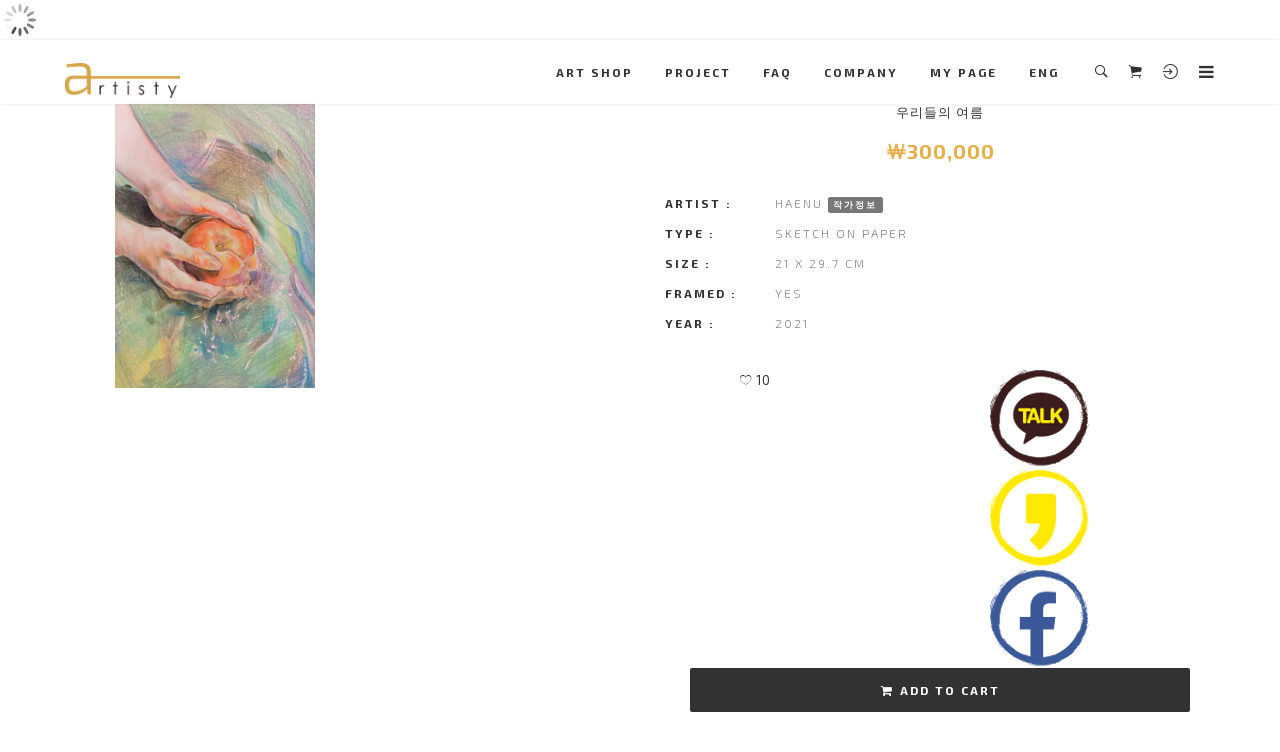

--- FILE ---
content_type: text/html
request_url: https://artisty.co.kr/shop_detail.html?acode=1523TD4700
body_size: 10008
content:
<!DOCTYPE html>
<html>
<head>
    <meta charset="utf-8" />
    <title>우리들의 여름 | HAENU</title>
    <meta name="description" content="아티스티, 신진작가 미술품 판매, 작가 등록, 그림 판매 플랫폼" />
    <meta name="keywords" content="아티스티,art,painting,artist,그림,미술,갤러리,아트,전시,sns,platform,artwork,canvas,drawing,sketch,watercolor,감정,신진작가,
    무명작가,emerging artist,신진작가 그림판매,미대생,졸업전시,졸업작품,그림판매,그림구매,미술품투자,그림투자,미술투자,아트,스타트업,유화,수채화,아크릴화,서양화,동양화,한국화,
    아시아프,ASYAAF,어포더블,아트페어,affordable,art fair,아트바젤,art basel,아트부산,art busan,아트앱,아트플랫폼,그림 경매,그림 옥션,반고흐,피카소,뱅크시,팝아트,
    집꾸미기,집들이선물,인테리어액자,캔버스액자,남자친구선물,여자친구선물,부모님선물,액자프레임,미술작품,결혼기념일선물,꽃그림,예쁜그림,
    그림액자,신혼집꾸미기,침실인테리어,안방인테리어,북유럽인테리어소품,센스있는집들이선물,대형액자,북유럽액자,거실액자,특별한선물,외국인선물,정물화,현관인테리어,
    인테리어포스터,거실꾸미기,의미있는선물,액자인테리어,벽꾸미기,한국화가,아트포스터,이색선물,디자인소품,캔버스그림,벽걸이액자,벽그림,거실그림,감사선물,
    개업축하선물,모던액자,미술품 경매" />
    <meta name="author" content="아티스티 - ARTISTY Inc.">
    <meta name="viewport" content="width=device-width, initial-scale=1.0, maximum-scale=1.0" />
    <meta name="robots" content="ALL" />
    <meta name="apple-itunes-app" content="app-id=1114298450, affiliate-data=myAffiliateData, app-argument=myURL">
    <meta property="al:ios:url" content="artisty://" />
    <meta property="al:ios:app_store_id" content="1114298450" />
    <meta property="al:ios:app_name" content="ARTISTY" />
    <meta property="al:android:url" content="artisty://">
    <meta property="al:android:app_name" content="ARTISTY">
    <meta property="al:android:package" content="kr.co.artisty.artisty">
    <!--[if IE]><meta http-equiv='X-UA-Compatible' content='IE=edge,chrome=1'><![endif]-->
    <meta property="fb:app_id" content="480306785493592" />
    <meta property="fb:pages" content="913354065427996" />

    <meta property="og:title" content="우리들의 여름 | HAENU"/>
    <meta property="og:type" content="website"/>
    <meta property="og:url" content="https://artisty.co.kr/shop_detail.html?acode=1523TD4700"/>
    <meta property="og:description" content="우리들의 여름 by HAENU"/>
    <meta property="og:image" content="https://img.artisty.co.kr/cdn-cgi/image/width=480,dpr=2,format=auto,quality=70,onerror=origin/custom/upload_pics/28439_m11.jpeg"/>
    <meta property="og:image:width" content=""/>
    <meta property="og:image:height" content=""/>
    <meta name="google-site-verification" content="Q9NKhMADEb2Bzik5IBHbqohijgzs5sKL6RsfpnW65hY" />


    <!-- Favicone Icon -->
    <link rel="shortcut icon" type="image/x-icon" href="https://static.artisty.co.kr/custom/img/favicon.ico">
    <link rel="icon" type="image/png" href="https://static.artisty.co.kr/custom/img/favicon.png?v=3">
    <link rel="apple-touch-icon" href="https://static.artisty.co.kr/custom/img/favicon.png?v=3">

    <!-- CSS -->
    <link href="https://static.artisty.co.kr/css/navigation.css" rel="stylesheet" type="text/css" />
    <link href="https://static.artisty.co.kr/css/plugin/owl.carousel.css" rel="stylesheet" type="text/css" />
    <link href="https://static.artisty.co.kr/css/style.css" rel="stylesheet" type="text/css" />
    <link href="https://static.artisty.co.kr/css/bootstrap.css" rel="stylesheet" type="text/css" />
    <link href="https://static.artisty.co.kr/css/font-awesome.css" rel="stylesheet" type="text/css" />
    <link href="https://static.artisty.co.kr/css/ionicons.css" rel="stylesheet" type="text/css" />
    <link href="https://static.artisty.co.kr/css/plugin/jPushMenu.css" rel="stylesheet" type="text/css" />
    <link href="https://static.artisty.co.kr/css/plugin/animate.css" rel="stylesheet" type="text/css" />
    <link href="https://static.artisty.co.kr/css/jquery-ui.css" rel="stylesheet" type="text/css" />

    <!--CUSTOM-->
    <link rel="stylesheet" href="https://static.artisty.co.kr/custom/lib/swiper/css/swiper.min.css">
    <link rel="stylesheet" type="text/css" href="https://static.artisty.co.kr/custom/lib/switchery/switchery.css">
    <link rel="stylesheet" type="text/css" href="https://static.artisty.co.kr/custom/lib/toastr/toastr.css">
    <link rel="stylesheet" type="text/css" href="https://static.artisty.co.kr/custom/lib/blueimp-gallery/css/blueimp-gallery.min.css">
    <link href="https://static.artisty.co.kr/custom/css/SpoqaHanSans-kr.css" rel="stylesheet" type="text/css" />

    <link href="custom/css/artisty.css?v=20260125072506" rel="stylesheet" type="text/css" />
    <link href="custom/css/artisty_w.css?v=20260125072506" rel="stylesheet" type="text/css" />

    <!-- Facebook Pixel Code -->
    <script>
    !function(f,b,e,v,n,t,s){if(f.fbq)return;n=f.fbq=function(){n.callMethod?
    n.callMethod.apply(n,arguments):n.queue.push(arguments)};if(!f._fbq)f._fbq=n;
    n.push=n;n.loaded=!0;n.version='2.0';n.queue=[];t=b.createElement(e);t.async=!0;
    t.src=v;s=b.getElementsByTagName(e)[0];s.parentNode.insertBefore(t,s)}(window,
    document,'script','https://connect.facebook.net/en_US/fbevents.js');
    fbq('init', '228039721048350', {
    em: ''    });
    fbq('track', 'PageView');
    </script>
    <noscript><img height="1" width="1" style="display:none"
    src="https://www.facebook.com/tr?id=228039721048350&ev=PageView&noscript=1"
    /></noscript>
    <!-- DO NOT MODIFY -->
    <!-- End Facebook Pixel Code -->


    <!-- Google tag (gtag.js) --> <script async src="https://www.googletagmanager.com/gtag/js?id=AW-866407763"></script> <script> window.dataLayer = window.dataLayer || []; function gtag(){dataLayer.push(arguments);} gtag('js', new Date()); gtag('config', 'AW-866407763'); </script>

    <!-- Google Tag Manager -->
<script>(function(w,d,s,l,i){w[l]=w[l]||[];w[l].push({'gtm.start':
new Date().getTime(),event:'gtm.js'});var f=d.getElementsByTagName(s)[0],
j=d.createElement(s),dl=l!='dataLayer'?'&l='+l:'';j.async=true;j.src=
'https://www.googletagmanager.com/gtm.js?id='+i+dl;f.parentNode.insertBefore(j,f);
})(window,document,'script','dataLayer','GTM-588FRF3K');</script>
<!-- End Google Tag Manager -->
</head>

<body class="app-page web-page header-sticky">
<script>
fbq('track', 'ViewContent', {
    content_ids: '1523TD4700',
    content_type: 'product',
    value: '300,000',
    currency: 'KRW'
});
</script>

<script src="//developers.kakao.com/sdk/js/kakao.min.js"></script>
<script>

  window.fbAsyncInit = function() {
    FB.init({
      appId      : '480306785493592',
      xfbml      : true,
      version    : 'v2.7'
    });
  };

  (function(d, s, id){
     var js, fjs = d.getElementsByTagName(s)[0];
     if (d.getElementById(id)) {return;}
     js = d.createElement(s); js.id = id;
     js.src = "//connect.facebook.net/en_US/sdk.js";
     fjs.parentNode.insertBefore(js, fjs);
   }(document, 'script', 'facebook-jssdk'));

</script>
    <div class="div-body-loader">
	<div class="loader-object">
		<img src="https://static.artisty.co.kr/custom/img/body-loader.svg">
	</div>
</div>    <section class="side-menu cbp-spmenu cbp-spmenu-vertical cbp-spmenu-left">
    <a class="menu-close toggle-menu menu-left push-body"><i class="ion ion-android-close"></i></a>
    <h5 class="white"><a href="https://artisty.co.kr"><span class="color-main">ART</span>ISTY</a></h5>
    <div class="spacer-15"></div>
    <ul>

        <!-- <li><a href="https://artisty.co.kr/asyaaf.html">2020 ASYAAF</a></li> -->
 
        <li><a href="https://artisty.co.kr/shop.html">ART SHOP</a></li>
      
        <li><a href="#" class="toggle-side-submenu" id="toggle-lang2">PROJECT<span class="pull-right"><i class="fa fa-chevron-down"></i></span></a></li>
        <li class="side-submenu-lang2 default-hidden"><a href="https://artisty.co.kr/exhibition.html" class="side-submenu"><i class="fa fa-chevron-right"></i> 전시</a></li>
        <li class="side-submenu-lang2 default-hidden"><a href="https://artisty.co.kr/residency.html" class="side-submenu"><i class="fa fa-chevron-right"></i> 레지던시</a></li>   
        <li class="side-submenu-lang2 default-hidden"><a href="https://artisty.co.kr/collaboration.html" class="side-submenu"><i class="fa fa-chevron-right"></i> 콜라보레이션</a></li>

        <li><a href="https://artisty.co.kr/faq.html">FAQ</a></li>
        <li><a href="https://artisty.co.kr/company.html">COMPANY</a></li>
        <li><a href="#" class="toggle-side-submenu" id="toggle-lang">MY PAGE<span class="pull-right"><i class="fa fa-chevron-down"></i></span></a></li>
        <li class="side-submenu-lang default-hidden"><a href="https://artisty.co.kr/shop_pay.html" class="side-submenu"><i class="fa fa-chevron-right"></i> 장바구니</a></li>
        <li class="side-submenu-lang default-hidden"><a href="https://artisty.co.kr/shop_order.html" class="side-submenu"><i class="fa fa-chevron-right"></i> 구매내역</a></li>   
        <li class="side-submenu-lang default-hidden"><a href="https://artisty.co.kr/user.html" class="side-submenu"><i class="fa fa-chevron-right"></i> 정보수정</a></li>   
        
        
        <li><a href="en_landing.html">ENG</a></li>
        <!-- <li><a href="#" class="toggle-side-submenu" id="toggle-lang1">Language<span class="pull-right"><i class="fa fa-chevron-down"></i></span></a></li>
        <li class="side-submenu-lang1 default-hidden"><a href="en_landing.html" class="side-submenu"><i class="fa fa-chevron-right"></i> Eng</a></li>
        <li class="side-submenu-lang1 default-hidden"><a href="https://artisty.co.kr" class="side-submenu"><i class="fa fa-chevron-right"></i> Kor</a></li> -->   
        
        <li><a href="https://artisty.co.kr/login.html">Login</a></li>
    </ul>
</section>    <section class="top-search-bar cbp-spmenu cbp-spmenu-horizontal cbp-spmenu-top">
    <div class="container">
        <div class="search-wraper">
        	<form class="col-xs-12 nopadding top-search-form" action="search.html">
	            <input type="search" class="input-sm form-full no-err-display search-kwd" placeholder="작가 또는 작품명을 검색하세요." name="search" minlength="2" required/>
	            <a class="search-bar-icon"><i class="fa fa-search"></i></a>
	            <a class="bar-close toggle-menu menu-top push-body"><i class="ion ion-android-close"></i></a>
	        </form>
        </div>
    </div>
</section>    <div class="wrapper">
                <header class="header sticky">

        
            <div class="container">

                <div class="logo">
                    <a href="https://artisty.co.kr">
                        <img class="l-black" src="https://static.artisty.co.kr/custom/img/logo-black.png" />
                        <img class="l-white" src="https://static.artisty.co.kr/custom/img/logo-white.png" />
                        <img class="l-color" src="https://static.artisty.co.kr/custom/img/logo-white.png" />
                    </a>
                </div>

                <div class="side-menu-btn">
                    <ul>
                        <li class="">
                            <a class="right-icon search toggle-menu menu-top push-body btn-toggle-top"><i class="ion-ios-search-strong"></i></a>
                        </li>
                        <li class="">
                            <a href="https://artisty.co.kr/shop_pay.html" class="right-icon cart">
                                <i class="ion-ios-cart"></i>
                                <!-- <i class="fa fa-shopping-cart"></i> -->
                                <!-- <span class="cart-notification">2</span> -->
                            </a>
                        </li>
        
                        <li class="web-only"><a class="right-icon" href="https://artisty.co.kr/login.html" data-toggle="tooltip" data-placement="bottom" title="LOG IN"><i class="ion-log-in"></i></a></li>
                        
   
                        <li class="mobile-only">
                            <a class="right-icon bar-icon toggle-menu menu-left push-body1"><i class="fa fa-bars"></i></a>
                        </li>
                    </ul>
                </div>
                
                <nav class='navigation artisty-nav'>
                    <ul>

                        <!-- <li>
                            <a href="https://artisty.co.kr/asyaaf.html">2020 ASYAAF<sup class="menu-sup color-custom-asyaaf2020">new</sup></a>
                        </li> -->
                     
                        <li>
                            <a href="https://artisty.co.kr/shop.html">ART SHOP</a>
                        </li>

                        <li>
                            <a>PROJECT</a>
                            <ul class="nav-dropdown">
                                <li><a href="https://artisty.co.kr/exhibition.html">전시</a></li>
                                <li><a href="https://artisty.co.kr/residency.html">레지던시</a></li>
                                <li><a href="https://artisty.co.kr/collaboration.html">콜라보레이션</a></li>
                            </ul>
                        </li>
                      
                        <li>
                            <a href="https://artisty.co.kr/faq.html">FAQ</a>
                        </li>
                        <li>
                            <a href="https://artisty.co.kr/company.html">COMPANY</a>
                        </li>
                        <li>
                            <a>MY PAGE</a>
                            <ul class="nav-dropdown">
                                <li><a href="https://artisty.co.kr/shop_pay.html">장바구니</a></li>
                                <li><a href="https://artisty.co.kr/shop_order.html">구매내역</a></li>
                                <li><a href="https://artisty.co.kr/user.html">정보수정</a></li>
                                

                            </ul>
                        </li>
                        <li>
                            <a href="https://artisty.co.kr/en_landing.html">ENG</a>
                        </li>
                        <!-- <li>
                            <a>LANG</a>
                            <ul class="nav-dropdown">
                                <li><a href="en_landing.html">Eng</a></li>
                                <li><a href="https://artisty.co.kr">Kor</a></li>
                            </ul>
                        </li> -->
                    </ul>
                </nav>

            </div>
        </header>
        <section id="shop-item" class="section-top section-item-detail">
            <div class="container">
                <div class="spacer-60"></div>
                <div class="row ">
                    <div class="col-md-6 col-xs-12 nopadding mb-sm-60">
                        <div class="col-sm-12 art-item-wrapper shop-detail-item-wrapper">
                            <div class="item-box art-item">
                                <div class="col-xs-6 item-thumb-wrapper shop-item" id="item-thumb-link">
                                    <a class="ib" href="https://img.artisty.co.kr/cdn-cgi/image/width=480,dpr=2,format=auto,quality=70,onerror=origin/custom/upload_pics/28439_m11.jpeg" title="우리들의 여름">
                                        <img class="item-thumb abs-center " src="https://img.artisty.co.kr/cdn-cgi/image/width=480,dpr=2,format=auto,quality=70,onerror=origin/custom/upload_pics/28439_m11.jpeg"/>
                                    </a>
                                </div>
                            </div>
                        </div>
                    </div>

                    <div class="col-md-6 col-xs-12">
                        <div class="shop-detail-info">
                            <div class="div-web-title text-center col-xs-12 ib">
                                <div class="div-web-title-text ib">우리들의 여름</div>
                            </div>
                                                        
                <div class="shop-item-price col-xs-12 text-center ptb-15"><span>￦300,000</span></div>
            
                            <ul class="project-detail-block col-xs-12 ptb-15">
                                <li>
                                    <p>
                                        <strong class="dark-color">Artist :</strong><span>HAENU</span>
                                        <a class="label label-default no-radius" href="artist/mbdtf123">작가정보</a>
                                    </p>
                                </li>
                                <li>
                                    <p>
                                        <strong class="dark-color">Type :</strong><span>sketch on Paper</span>
                                    </p>
                                </li>
                                                                <li>
                                    <p>
                                        <strong class="dark-color">Size :</strong><span>21 x 29.7 cm</span>
                                    </p>
                                </li>
                                <li>
                                    <p>
                                        <strong class="dark-color">Framed :</strong><span>YES</span>
                                    </p>
                                </li>
                                <li>
                                    <p>
                                        <strong class="dark-color">Year :</strong><span>2021</span>
                                    </p>
                                </li>
                            </ul>
                            
                <div class="col-xs-12 nopadding item-thumb-info-detail">
                    <div class="col-xs-12 item-btns">
                        <div class="col-xs-6 nopadding text-left lh-1">
                                <a class="btn-item btn-NL"><i class="ion-ios-heart-outline"></i> <span class="text-a-likes">10</span></a>
                                <!--a class="btn-item btn-item-comment" href="app_comment.html?acode=1523TD4700&target_tab=1"><i class="ion-ios-chatbubble-outline"></i> <span class="text-a-cmt">0</span></a-->
                        </div>
                        <div class="col-xs-6 nopadding">
                            <div class="col-xs-12 nopadding div-share">
                                <!-- SNS share: -->
                                <a id="kakao-link-btn" href="javascript:;" class="ib link-sns">
                                    <img src="/custom/img/btn-sns-ka01-100.png"/>
                                </a>
                                <a id="kakao-story-btn" href="#" class="ib link-sns">
                                    <img src="/custom/img/btn-sns-ks01-100.png"/>
                                </a>
                                <a id="shareBtn" href="#" class="ib link-sns">
                                    <img src="/custom/img/btn-sns-fb02-100.png"/>
                                </a>
                            </div>
                        </div>
                    </div>
                    <form role="form" method="POST" id="like_form" class="like-form" name="like_form">
                        <input type="hidden" name="p_id" class="p_id" value="18439">
                        <input type="hidden" name="acode" class="acode" value="1523TD4700">
                        <input type="hidden" name="tbl" class="tbl" value="product_like">
                        <input type="hidden" name="alertable" class="alertable" value="N">
                        <input type="hidden" name="redirect" class="redirect" value="nothing">
                    </form>
                    <form role="form" method="POST" id="unlike_form" class="unlike-form" name="unlike_form">
                        <input type="hidden" name="p_id" class="p_id" value="18439">
                        <input type="hidden" name="tbl" class="tbl" value="product_unlike">
                        <input type="hidden" name="alertable" class="alertable" value="N">
                        <input type="hidden" name="redirect" class="redirect" value="nothing">
                    </form>
                </div>

                                    <div class="spacer-60"></div>
                            <form role="form" method="POST" id="cart_form" class="col-xs-12 nopadding cart-form" name="cart_form">
                                <input type="hidden" name="p_id" class="p_id" value="18439">
                                <input type="hidden" name="acode" class="acode" value="1523TD4700">
                                <input type="hidden" name="a_price" class="a_price" value="300000">
                                <input type="hidden" name="redirect" class="redirect" value="current">
                                <input type="hidden" name="tbl" class="tbl" value="insert_cart">
                                <a class="btn btn-lg btn-black form-full  btn-NL  " ><i class="fa fa-shopping-cart left"></i>Add To Cart</a>
                            </form>


                            <!-- <ul class="list-none-ib ptb-15 text-cap">
                                <li class="mr-30"><a class=""><i class="fa fa-heart left"></i>Add to wishlist</a></li>
                                <li><a><i class="fa fa-share-alt left"></i>Share</a></li>
                            </ul> -->


                        </div>
                    </div>
                </div>
                <div class="spacer-60"></div>
            </div>
        </section>

        <hr/>

        <section>
            <div class="container">
                <div class="row ">
                    <div class="col-md-8 col-md-offset-2 nopadding">
                        <div class="spacer-60"></div>


                        <div class="col-xs-12 nopadding shop-detail-info">
                                                        
            <div class="col-xs-12 nopadding div-preview-real size-sm">
                <img class="col-xs-12 nopadding img-bg-real" src="https://static.artisty.co.kr/custom/img/bg-preview-sm.jpg">
                <div class="div-img-real">
                    <img class="img-real " data-realwidth="21" src="https://img.artisty.co.kr/cdn-cgi/image/width=480,dpr=2,format=auto,quality=70,onerror=origin/custom/upload_pics/28439_m11.jpeg">
                </div>
            </div>
                                                                <div class="col-xs-12 text-center">
                                <small><i class="ion-ios-information-outline"></i> 작품 및 미리보기 이미지를 무단 사용시 저작권 문제가 발생할 수 있습니다.</small>
                            </div>
                            <div class="spacer-60 ib"></div>
                            <div class="div-web-title text-center col-xs-12 ib">
                                <div class="div-web-title-text ib">우리들의 여름</div>
                            </div>
                                                        <div class="col-xs-12 nopadding text-center art-detail-price">
                                
                <span class="art-price">￦300,000</span>
                                        </div>

                            <div class="spacer-60 ib"></div>
                            <div class="spacer-60 ib"></div>
                            <div class="col-xs-12">
                                <div class="div-detail-title-top text-center ib"><b>ARTISTY Curator's Note</b></div>
                            </div>
                            <pre class="col-xs-12 pre artist-info nopadding-top"><div class="alert alert-custom3 text-left">과거 팝아트를 세계에 알렸던 앤디 워홀이 활동했던 시대로 거슬러 올라가면 마릴린 먼로나 마이클 잭슨 또는 캠벨 수프 같은 대중화 된 소재를 한 작품들을  만날 수 있다. 그리고 현대에 이르며 팝아트 작품들이 셀 수 없을 만큼 쏟아져 나오고 영화에 나온 캐릭터나 유명인을 그리는 작가들은 수도 없이 많다. 독특함과 익숙함이 공존하는 소재가 주무기였던 팝아트는 이처럼 현대에 이르러 조금은 식상한 소재가 되었는데, 작가는 대담하게도 이런 소재를 택하였다. 그런데 그리는 재료가 독특하다. 오일 파스텔 또는 우리나라에서는 크레파스라고 불리는 익숙한 재료를 사용한다. 팝아트의 특성인 깔끔하고 잘 정돈되어 있고 기계적인 표현을 벗어나 거칠지만 마치 인상주의 작가의 작품같은 느낌은 관람자에게 새로운 시각을 제시한다.<br/><br/><small class="pull-left"><i>written by ARTISTY</i></small></div></pre>
                            <div class="spacer-60 ib"></div>
                            <div class="col-xs-12">
                                <div class="div-detail-title-top text-center ib"><b>Artist's Note</b></div>
                            </div>
                            <pre class="col-xs-12 pre artist-info f-i nopadding-top"><div class="alert alert-custom3 text-left">우리들에게 여름이란<br/><br/><small class="pull-left"><i>written by artist HAENU</i></small></div></pre>
                            <div class="spacer-60 ib"></div>

                            <!-- <div class="div-web-title text-center col-xs-12 ib">
                                <div class="div-web-title-text ib"><i class="ion-ios-person"></i> ARTIST</div>
                            </div>
                            <div class="col-xs-12 nopadding text-center div-profile-img">
                                <div class="div-img-profile" style="background: url(https://img.artisty.co.kr/cdn-cgi/image/width=200,dpr=2,format=auto,quality=70,onerror=origin/custom/upload_pics_mem/11462_mem.JPG?v=20260125072505);-webkit-background-size: cover;-moz-background-size: cover;-o-background-size: cover;background-size: cover;"></div>
                            </div>
                            <div class="spacer-10 ib"></div>
                            <div class="col-xs-12 nopadding text-center">
                                HAENU                            </div> -->

                            <!-- <div class="col-xs-12">
                                <div class="div-detail-title-top text-center ib"><b>Artist Information</b></div>
                            </div>
                            <div class="col-xs-12 pre artist-info nopadding-top">
                                <div class="alert alert-custom3 text-left">
                                    <div class="col-xs-12 nopadding text-center div-profile-img">
                                        <div class="div-img-profile" style="background: url(https://img.artisty.co.kr/cdn-cgi/image/width=200,dpr=2,format=auto,quality=70,onerror=origin/custom/upload_pics_mem/11462_mem.JPG?v=20260125072505);-webkit-background-size: cover;-moz-background-size: cover;-o-background-size: cover;background-size: cover;"></div>
                                    </div>
                                    <div class="col-xs-12 nopadding text-center">
                                        HAENU                                    </div>
                                </div>
                            </div>

                            <div class="spacer-60 ib"></div> -->

                            <div class="col-xs-12">
                                <div class="div-detail-title-top text-center ib"><b>Artist's Information</b></div>
                            </div>
                            <div class="col-xs-12 artist-info nopadding-top">
                                <div class="col-xs-12 alert alert-custom3 text-left">
                                    <div class="col-xs-12 nopadding text-center div-profile-img">
                                        <!-- <div class="div-img-profile" style="background: url(https://img.artisty.co.kr/cdn-cgi/image/width=200,dpr=2,format=auto,quality=70,onerror=origin/custom/upload_pics_mem/11462_mem.JPG?v=20260125072505);-webkit-background-size: cover;-moz-background-size: cover;-o-background-size: cover;background-size: cover;"></div> -->
                                        <img class="img-profile" src="https://img.artisty.co.kr/cdn-cgi/image/width=200,dpr=2,format=auto,quality=70,onerror=origin/custom/upload_pics_mem/11462_mem.JPG?v=20260125072505">
                                    </div>
                                    <div class="col-xs-12 nopadding text-center">
                                        <br/>
                                        HAENU                                    </div>
                                    <div class="spacer-60 ib"></div>
                                    <div class="col-xs-12 spacer-15"></div>
                                    <div class="col-xs-12">
                                        <div class="col-xs-12 nopadding thin-line"></div>
                                        <pre class="col-xs-12 pre text-left artist-info">No Exhibition History.</pre>
                                    </div>
                                </div>
                            </div>


                            

                            <!-- <pre class="col-xs-12 pre artist-info">No Exhibition History.</pre> -->

                            <div class="spacer-60 ib"></div>
                            <div class="spacer-60 ib"></div>
                            <div class="spacer-60 ib"></div>
                            
            <div class="col-xs-12 alert alert-white text-center nomargin">
                <div class="col-xs-12 nopadding alert-head">
                    <i class="ion-ios-pricetag-outline"></i><br/>세상에 하나뿐인 원화 작품을 소장하거나 선물해 보세요.
                </div>
                <div class="col-xs-12 nopadding pb-20">
                    아티스티에서 판매 중인 모든 그림은 인증된 작가가 그린 원화(Original painting)입니다.
                    원화 그림은 원화만의 특별한 고유성과 감동을 가져다 주며,
                    작가의 활동 및 경력이 쌓일 수록 작품 가치가 올라갈 수 있습니다.
                </div>
                <div class="col-xs-12 nopadding thin-line"></div>
                <div class="col-xs-12 nopadding alert-head">
                    <i class="ion-ios-cart-outline"></i><br/>구매 및 배송
                </div>
                <div class="col-xs-12 nopadding pb-20">
                    <div class="col-xs-12 nopadding">마음에 드는 작품을 선택하세요.</div>
                    <div class="col-xs-12 nopadding"><i class="ion-ios-arrow-thin-down"></i></div>
                    <div class="col-xs-12 nopadding">구매하기를 눌러 배송정보를 입력하세요.</div>
                    <div class="col-xs-12 nopadding"><i class="ion-ios-arrow-thin-down"></i></div>
                    <div class="col-xs-12 nopadding">카드결제 또는 무통장입금으로 결제해 주세요.</div>
                    <div class="col-xs-12 nopadding"><i class="ion-ios-arrow-thin-down"></i></div>
                    <div class="col-xs-12 nopadding">그림의 검수 및 포장 후 인증서와 함께 배송됩니다.(5~10영업일)</div>
                </div>
                <div class="col-xs-12 nopadding thin-line"></div>
                <div class="col-xs-12 nopadding alert-head">
                    <i class="ion-ios-navigate-outline"></i><br/>교환 및 환불
                </div>
                <div class="col-xs-12 nopadding pb-20">
                    <div class="col-xs-12 nopadding">* 상품 특성상 추가 재고가 없기 때문에 교환이 불가하며, 아래 사항에 해당하는 경우 7영업일 이내 환불이 가능합니다.</div>
                    <div class="col-xs-12 nopadding">- 실제 작품의 내용이 표기된 내용과 상이한 경우</div>
                    <div class="col-xs-12 nopadding">- 배송중 파손되었을 경우</div>
                    <div class="col-xs-12 nopadding">- 위작 또는 명시되지 않은 모작의 경우</div>
                    <div class="col-xs-12 nopadding"><br/>* 배송 전 최종 검수 시 작품에 결함이 있거나 발송이 불가능한 상황일 경우, 고객님의 불편을 최소화하기 위해 즉시 안내드리고 환불을 진행해 드립니다.</div>
                </div>
            </div>
                                    <div class="spacer-60 ib"></div>
                                                    </div>

                        <div class="spacer-60 ib"></div>
                    </div>
                    <!-- End Shop info -->
                </div>
            </div>

        </section>

        
        <section class="section-swiper-art-list">
            <div class="container">
                <div class="row ">
                    <div class="spacer-60 ib"></div>
                    <div class="div-web-title text-center col-xs-12 ib">
                        <div class="div-web-title-text ib">이 작가의 다른 작품을 확인해 보세요.</div>
                    </div>
                    <div class="spacer-30 ib"></div>
                    <div class="col-md-8 col-md-offset-2 nopadding">
                        <div class="swiper-container swiper-art-list shop-more-list">
                            <div class="swiper-wrapper">
        
                <div class="swiper-slide">
                    <div class="col-xs-12 art-item-wrapper">

                        <div class="item-box art-item">
                            <div class="col-xs-6 item-thumb-wrapper shop-item">
                                <a href="shop_detail.html?acode=2222DP7089">
                                    <img class="item-thumb abs-center " src="https://img.artisty.co.kr/cdn-cgi/image/width=480,dpr=2,format=auto,quality=70,onerror=origin/custom/upload_pics/36613_m11.jpeg"/>
                                </a>
                            </div>
                            <div class="col-xs-6 item-thumb-info">
                                
                                <div class="item-title"><a class="art-item-link" href="shop_detail.html?acode=2222DP7089">Paul</a></div>
                                <div class="item-author"><small class="text-smaller"><i class="ion-ios-person"></i> HAENU</small></div>
                                <div class="item-type-mat"><small>Mixed media on Canvas, 2021</small></div>
                                <div class="item-type-size"><small>162.2 x 130.3 cm</small></div>
                                <div class="item-price">￦3,500,000</div>
                            </div>
                        </div>
                    </div>
                </div>
            
                <div class="swiper-slide">
                    <div class="col-xs-12 art-item-wrapper">

                        <div class="item-box art-item">
                            <div class="col-xs-6 item-thumb-wrapper shop-item">
                                <a href="shop_detail.html?acode=2102BK3061">
                                    <img class="item-thumb abs-center " src="https://img.artisty.co.kr/cdn-cgi/image/width=480,dpr=2,format=auto,quality=70,onerror=origin/custom/upload_pics/15072_m11.jpeg"/>
                                </a>
                            </div>
                            <div class="col-xs-6 item-thumb-info">
                                
                                <div class="item-title"><a class="art-item-link" href="shop_detail.html?acode=2102BK3061">blue</a></div>
                                <div class="item-author"><small class="text-smaller"><i class="ion-ios-person"></i> HAENU</small></div>
                                <div class="item-type-mat"><small>Mixed media on Etc, 2021</small></div>
                                <div class="item-type-size"><small>45.3 x 52.7 cm</small></div>
                                <div class="item-price">￦300,000</div>
                            </div>
                        </div>
                    </div>
                </div>
            
                <div class="swiper-slide">
                    <div class="col-xs-12 art-item-wrapper">

                        <div class="item-box art-item">
                            <div class="col-xs-6 item-thumb-wrapper shop-item">
                                <a href="shop_detail.html?acode=2102SP6196">
                                    <img class="item-thumb abs-center " src="https://img.artisty.co.kr/cdn-cgi/image/width=480,dpr=2,format=auto,quality=70,onerror=origin/custom/upload_pics/15071_m11.jpeg"/>
                                </a>
                            </div>
                            <div class="col-xs-6 item-thumb-info">
                                
                                <div class="item-title"><a class="art-item-link" href="shop_detail.html?acode=2102SP6196">anger</a></div>
                                <div class="item-author"><small class="text-smaller"><i class="ion-ios-person"></i> HAENU</small></div>
                                <div class="item-type-mat"><small>Mixed media on Etc, 2021</small></div>
                                <div class="item-type-size"><small>45.3 x 52.7 cm</small></div>
                                <div class="item-price">￦300,000</div>
                            </div>
                        </div>
                    </div>
                </div>
            
                <div class="swiper-slide">
                    <div class="col-xs-12 art-item-wrapper">

                        <div class="item-box art-item">
                            <div class="col-xs-6 item-thumb-wrapper shop-item">
                                <a href="shop_detail.html?acode=0620DR7913">
                                    <img class="item-thumb abs-center " src="https://img.artisty.co.kr/cdn-cgi/image/width=480,dpr=2,format=auto,quality=70,onerror=origin/custom/upload_pics/12931_m11.JPG"/>
                                </a>
                            </div>
                            <div class="col-xs-6 item-thumb-info">
                                
                                <div class="item-title"><a class="art-item-link" href="shop_detail.html?acode=0620DR7913">hyukoh</a></div>
                                <div class="item-author"><small class="text-smaller"><i class="ion-ios-person"></i> HAENU</small></div>
                                <div class="item-type-mat"><small>Mixed media on Paper, 2021</small></div>
                                <div class="item-type-size"><small>12 x 18 cm</small></div>
                                <div class="item-price">￦100,000</div>
                            </div>
                        </div>
                    </div>
                </div>
            
                            </div>
                            <div class="swiper-pagination swiper-pagination-black"></div>
                            <!--div class="swiper-button-next swiper-button-black"></div>
                            <div class="swiper-button-prev swiper-button-black"></div-->
                        </div>
                    </div>
                    <div class="spacer-60 ib"></div>
                </div>
            </div>
        </section>
        
        <section id="action-box" class="dark-bg ptb ptb-sm-60">
            <div class="container">
                <div class="row">
                    <div class="col-md-6 col-sm-6 col-xs-12 ptb ptb-15">
                        <h3 class="">Download Now</h3>
                        <p class="mb-0">Mobile application is available on stores.</p>
                    </div>
                    <div class="col-md-6 col-sm-6 col-xs-12 ptb ptb-15 text-right">
                        <div class="col-xs-6 input-double-left">
                            <a href="https://itunes.apple.com/kr/app/artisty/id1114298450?mt=8" target="_blank" class="btn btn-lg btn-block btn-white-line apple-only"><i class="ion-social-apple"></i> iOS</a>
                        </div>
                        <div class="col-xs-6 input-double-right">
                            <a href="https://play.google.com/store/apps/details?id=kr.co.artisty.artisty" target="_blank" class="btn btn-lg btn-block btn-white-line android-only"><i class="ion-social-android"></i> Android</a>
                        </div>
                    </div>
                </div>
            </div>
        </section>




                <footer class="footer">


            <hr />

            <!-- Copyright Bar -->
            <section class="copyright ptb-60">
                <div class="container">
                    <p class="">
                         <ul class="social">
                            <!-- <li><a target="_blank" href="https://www.twitter.com/artisty_"><i class="fa fa-twitter"></i></a></li>
                            <li><a target="_blank" href="https://instagram.com/artisty___"><i class="fa fa-instagram"></i></a></li>
                            <li><a target="_blank" href="https://www.facebook.com/artistykr"><i class="fa fa-facebook"></i></a></li> -->
                            <li><a target="_blank" href="https://www.facebook.com/artistyapp"><img src="https://static.artisty.co.kr/custom/img/ico_fb3.png" class="footer-ico"></a></li>
                            <li><a target="_blank" href="https://www.twitter.com/artisty_"><img src="https://static.artisty.co.kr/custom/img/ico_tw3.png" class="footer-ico"></a></li>
                            <li><a target="_blank" href="https://instagram.com/artisty___"><img src="https://static.artisty.co.kr/custom/img/ico_ins3.png" class="footer-ico"></a></li>
                        </ul>
                    </p>
                    <div class="spacer-30 ib"></div>
                    <p class="">
                        <b>Artisty Inc.</b> <br/>
                        <small>CEO</small> Julie Chung <small>Business No.</small> 413-81-06437 <br/>
                        <small>Bank Accnt.</small> KB 358801-04-158401 (주)아티스티<br/>
                        <small>Addr.</small> 서울특별시 강남구 테헤란로 410, 11층 A03<br/>
                        <small>Tel</small> 070-4250-7700<br/>
                        <small>Email</small> info@artisty.co.kr
                    </p>
                    <p class="">
                        © 2016-present Artisty Inc. All Rights Reserved.
                    </p>
                </div>
            </section>
            <!-- End Copyright Bar -->

        </footer>
        <a class="scroll-top">
            <i class="fa fa-angle-double-up"></i>
        </a>

        <input type="hidden" class="k_label_name" value="HAENU">
        <input type="hidden" class="k_label_title" value="우리들의 여름">
        <input type="hidden" class="k_label_img" value="28439_m11.jpeg">
        <input type="hidden" class="sns_acode" value="1523TD4700">
        <input type="hidden" class="ref_url" value="">
    </div>

    <div id="blueimp-gallery" class="blueimp-gallery blueimp-gallery-controls">
        <div class="slides"></div>
        <h3 class="title"></h3>
        <a class="prev">‹</a>
        <a class="next">›</a>
        <a class="close">x</a>
        <a class="play-pause"></a>
        <ol class="indicator"></ol>
    </div>
    <script src="https://static.artisty.co.kr/js/jquery-1.11.2.min.js" type="text/javascript"></script>
<script src="https://static.artisty.co.kr/js/jquery-ui.min.js" type="text/javascript"></script>
<script src="https://static.artisty.co.kr/js/bootstrap.min.js" type="text/javascript"></script>
<script src="https://static.artisty.co.kr/js/plugin/wow.min.js" type="text/javascript"></script>
<script src="https://static.artisty.co.kr/js/plugin/owl.carousel.min.js" type="text/javascript"></script>
<script src="https://static.artisty.co.kr/js/plugin/isotope.pkgd.min.js" type="text/javascript"></script>
<script src="https://static.artisty.co.kr/js/plugin/masonry.pkgd.min.js" type="text/javascript"></script>
<script src="https://static.artisty.co.kr/js/plugin/imagesloaded.pkgd.min.js" type="text/javascript"></script>
<script src="https://static.artisty.co.kr/js/plugin/jPushMenu.js" type="text/javascript"></script>
<script src="https://static.artisty.co.kr/js/plugin/jquery.validate.min.js" type="text/javascript"></script>
<script src="https://static.artisty.co.kr/custom/lib/swiper/js/swiper.min.js" type="text/javascript"></script>
<script src="https://static.artisty.co.kr/custom/lib/lazyload/jquery.lazyload.min.js" type="text/javascript"></script>
<script src="https://static.artisty.co.kr/custom/lib/switchery/switchery.js" type="text/javascript"></script>
<script src="https://static.artisty.co.kr/custom/lib/toastr/toastr.js" type="text/javascript"></script>
<script src="https://static.artisty.co.kr/custom/lib/form/jquery.form.js" type="text/javascript"></script>
<script src="https://static.artisty.co.kr/custom/lib/jquery.ui.touch-punch/jquery.ui.touch-punch.min.js" type="text/javascript"></script>
<script src="https://static.artisty.co.kr/custom/lib/blueimp-gallery/js/blueimp-gallery.min.js" type="text/javascript"></script>
<script src="https://static.artisty.co.kr/js/plugin/jquery.fitvids.js" type="text/javascript"></script>

<script src="custom/js/public.js?v=20260125072506" type="text/javascript"></script>
<script>
  (function(i,s,o,g,r,a,m){i['GoogleAnalyticsObject']=r;i[r]=i[r]||function(){
  (i[r].q=i[r].q||[]).push(arguments)},i[r].l=1*new Date();a=s.createElement(o),
  m=s.getElementsByTagName(o)[0];a.async=1;a.src=g;m.parentNode.insertBefore(a,m)
  })(window,document,'script','https://www.google-analytics.com/analytics.js','ga');

  ga('create', 'UA-71637552-1', 'auto');
  ga('send', 'pageview');

</script>

            <div class="fixed-bottom-right" id="div-btn-kakao-pf"><a href="javascript:void plusFriendChat()" id="btn-kakao-pf"><img class="bubble-ktalk" src="https://static.artisty.co.kr/custom/img/btn-ka-pf-512.png"/></a></div>    <script src="custom/js/kakao_pf.js?v=20260125072506" type="text/javascript"></script>
    <script src="custom/js/detail.js?v=20260125072506" type="text/javascript"></script>
    <script>
        document.getElementById('item-thumb-link').onclick = function (event) {
            event = event || window.event;
            var target = event.target || event.srcElement,
                link = target.src ? target.parentNode : target,
                options = {index: link, event: event},
                links = this.getElementsByTagName('a');
            blueimp.Gallery(links, options);
        };
    </script>
</body>
</html>


--- FILE ---
content_type: text/css
request_url: https://static.artisty.co.kr/css/navigation.css
body_size: 667
content:
.navigation,.navigation>ul>li>a{font-family:'Exo 2',sans-serif;text-transform:uppercase}.navigation,.navigation #menu-button,.navigation ul,.navigation ul li,.navigation ul li a{margin:0;padding:0;border:0;list-style:none;line-height:1;display:block;position:relative;-webkit-box-sizing:border-box;-moz-box-sizing:border-box;box-sizing:border-box}.navigation:after,.navigation>ul:after{content:".";display:block;clear:both;visibility:hidden;line-height:0;height:0}.navigation #menu-button{display:none}.navigation{position:static;float:right;font-size:12px;font-weight:400;margin-left:30px;padding-top:0}.navigation ul li .nav-dropdown{-webkit-transition:all .4s ease;-moz-transition:all .4s ease;-ms-transition:all .4s ease;-o-transition:all .4s ease;transition:all .4s ease}.navigation>ul>li{float:left}.navigation.align-center>ul{font-size:0;text-align:center}.navigation.align-center>ul>li{display:inline-block;float:none}.navigation.align-center ul ul{text-align:left}.navigation.align-right>ul>li{float:right}.navigation.align-right ul ul{text-align:right}.navigation>ul>li>a{padding:41px 16px;font-size:12px;font-weight:600;letter-spacing:2px;text-decoration:none;color:#323232;transition:all .25s ease 0s;-webkit-transition:all .25s ease 0s;-moz-transition:all .25s ease 0s;-o-transition:all .25s ease 0s;outline:0}.header.sticky .navigation ul li a{padding:26px 16px}.header .navigation ul ul li a,.header.sticky .navigation ul ul li a,.navigation ul ul li a{padding:10px 20px;color:#ddd;letter-spacing:1px;font-weight:500;font-size:12px;outline:0}.header.sticky .navigation ul ul>li:hover>a,.header.sticky .navigation ul>li:hover>a,.navigation ul li:hover a,.navigation>ul>li.active>a{color:#e6ae49}.navigation>ul>li.nav-has-sub:hover>a::after{border-color:#e6ae49}.navigation ul ul{position:absolute;left:-9999px;opacity:0;-webkit-transition:all .4s ease;-moz-transition:all .4s ease;-ms-transition:all .4s ease;-o-transition:all .4s ease;transition:all .4s ease;top:130%;visibility:hidden}.navigation li:hover>ul{left:auto;opacity:1;top:100%;visibility:visible}.navigation.align-right li:hover>ul{right:0}.navigation ul ul ul{margin-left:100%;top:0}.navigation .nav-dropdown,.navigation .nav-sub-dropdown{padding-top:10px;padding-bottom:10px;background:rgba(32,32,32,.95)}.navigation li:hover ul.nav-sub-dropdown{top:-10px}.navigation.align-right ul ul ul{margin-left:0;margin-right:100%}.navigation ul ul li a{padding:10px 20px;width:225px;font-size:12px;text-decoration:none;color:#fff;-webkit-transition:color .2s ease;-moz-transition:color .2s ease;-ms-transition:color .2s ease;-o-transition:color .2s ease;transition:color .2s ease}.navigation ul ul li a:hover,.navigation ul ul li:hover>a{color:#e6ae49}.navigation ul ul li.nav-has-sub>a::after{position:absolute;top:13px;right:15px;width:5px;height:5px;border-bottom:1px solid #fff;border-right:1px solid #fff;content:"";-webkit-transform:rotate(-45deg);-moz-transform:rotate(-45deg);-ms-transform:rotate(-45deg);-o-transform:rotate(-45deg);transform:rotate(-45deg);-webkit-transition:border-color .2s ease;-moz-transition:border-color .2s ease;-ms-transition:border-color .2s ease;-o-transition:border-color .2s ease;transition:border-color .2s ease}.navigation.align-right ul ul li.nav-has-sub>a::after{right:auto;left:10px;border-bottom:0;border-right:0;border-top:1px solid #e6ae49;border-left:1px solid #e6ae49}.navigation ul ul li.nav-has-sub:hover>a::after{border-color:#e6ae49}@media all and (max-width:991px){.navigation{width:auto;margin-left:0}.navigation ul{display:none;left:0;width:100%;background:#fff;overflow:auto;position:fixed;top:64px;z-index:2;height:calc(100% - 64px)}.navigation>ul>li>a{color:#323232!important}.navigation .nav-dropdown,.navigation .nav-sub-dropdown{padding-top:0;padding-bottom:0;background:#f7f7f7}.navigation li:hover ul.nav-sub-dropdown,.navigation li:hover>ul{top:auto}.navigation ul ul{opacity:1;visibility:visible}.header.sticky .navigation>ul>li>a,.navigation>ul>li>a{padding:20px 16px}.header .navigation ul ul li a,.header.sticky .navigation ul ul li a,.navigation ul ul li a{padding:20px 20px 20px 30px;color:#323232}.navigation.align-center>ul,.navigation.align-right ul ul{text-align:left}.navigation ul li,.navigation ul li:hover>ul>li,.navigation ul ul li{width:100%;height:auto;border-top:1px solid #eee}.navigation ul li a,.navigation ul ul li a{width:100%}.navigation.align-center>ul>li,.navigation.align-right>ul>li,.navigation>ul>li{float:none;display:block;max-width:750px;margin-left:auto;margin-right:auto}.navigation ul ul li a{font-size:12px;background:0 0}.header .navigation ul ul ul li a,.header.sticky .navigation ul ul ul li a{padding:20px 20px 20px 45px}.navigation ul ul li a:hover,.navigation ul ul li:hover>a{color:#e6ae49}.navigation ul ul ul li a{padding-left:40px}.navigation ul ul,.navigation ul ul ul{position:relative;left:0;right:auto;width:100%;margin:0}#menu-line,.navigation ul ul li.nav-has-sub>a::after,.navigation>ul>li.nav-has-sub>a::after{display:none}.navigation #menu-button{display:inline-block;padding:19px 0 20px;margin-left:15px;color:#323232;cursor:pointer;font-size:12px;text-transform:uppercase;z-index:2;float:left}.navigation .submenu-button{position:absolute;z-index:10;right:0;top:0;display:block;border-left:1px solid #eee;height:52px;width:52px;cursor:pointer}.navigation .submenu-button::after,.navigation .submenu-button::before{content:'';position:absolute;display:block;background:#323232;z-index:99}.navigation .submenu-button::after{top:21px;left:26px;width:1px;height:11px}.navigation .submenu-button::before{left:21px;top:26px;width:11px;height:1px}.navigation .submenu-button.submenu-opened:after{display:none}}

--- FILE ---
content_type: text/css
request_url: https://static.artisty.co.kr/css/style.css
body_size: 8302
content:
@import url(https://fonts.googleapis.com/css?family=Exo+2:400,100,200,300,700);a,body{color:#323232}a,a:hover{text-decoration:none}.btn-full,.cart .cart-notification,.footer .copyright,.side-menu-btn-fix a,.team-item-info{text-align:center}::-moz-selection{background-color:#e6ae49;color:#FFF}::selection{background-color:#e6ae49;color:#FFF}body,html{height:100%;margin:0;padding:0}body{line-height:24px;font-size:13px;font-family:'Exo 2','맑은 고딕','Malgun Gothic','Droid Sans',sans-serif;font-weight:400;letter-spacing:1px}img{height:auto;max-width:100%;border:none;transition:all .2s ease 0s;-moz-transition:all .2s ease 0s;-webkit-transition:all .2s ease 0s;-o-transition:all .2s ease 0s}a,a:active,a:focus,a:link,img{outline:0}a{cursor:pointer;transition:all .25s ease 0s;-moz-transition:all .25s ease 0s;-webkit-transition:all .25s ease 0s;-o-transition:all .25s ease 0s}a:hover{color:#e6ae49;transition:all .25s ease 0s;-moz-transition:all .25s ease 0s;-webkit-transition:all .25s ease 0s;-o-transition:all .25s ease 0s}.video{display:block}.btn-full,.btn-lg,.btn-line-xs,.btn-md,.btn-xs{display:inline-block}.audio{width:100%}br{font-size:0;line-height:0}hr{margin-bottom:0;margin-top:0;border-top:1px solid #f1f1f1;border-bottom:none;border-left:none;border-right:none}hr.dark{border-top:1px solid #3e3e3e}b,strong{font-weight:600}small,small a{font-size:11px;color:#888}ul.list-inside{list-style:inside}ul.list-none,ul.list-none-ib{list-style:none;padding-left:0;margin-left:0}.list-none-ib,ul.list-none-ib li{list-style:none;display:inline-block}.text-cap,ul.text-cap li{text-transform:uppercase;font-size:12px;font-weight:600;letter-spacing:2px}.lead,p,p.lead{font-weight:300}p{line-height:20px;font-size:14px;margin:0 0 10px;color:#888;letter-spacing:1px}.lead,p.lead{font-size:16px;line-height:24px}h5,h6{font-weight:600}.dark,a.dark,h1.dark,h2.dark,h3.dark,h4.dark,h5.dark,h6.dark,p.dark{color:#323232!important}.white,a.white,h1.white,h2.white,h3.white,h4.white,h5.white,h6.white,p.white{color:#fff!important}.color,a.color,h1.color,h2.color,h3.color,h4.color,h5.color,h6.color,li.link a:hover,li.link:hover,p.color{color:#e6ae49!important}.gray{color:#888}.light-color,.light-color .container-icon,.light-color h1,.light-color h2,.light-color h3,.light-color h4,.light-color h5,.light-color h6,.light-color p{color:#fff}.dark-color,.dark-color .container-icon,.dark-color h1,.dark-color h2,.dark-color h3,.dark-color h4,.dark-color h5,.dark-color h6,.dark-color p{color:#323232}.dark-bg,.dark-bg .container-icon,.dark-bg .link,.dark-bg .page-icon-top,.dark-bg h1,.dark-bg h2,.dark-bg h3,.dark-bg h4,.dark-bg h5,.dark-bg h6,.dark-bg p{color:#fff}.dark-bg{background:#323232}.dark-bg .link:hover,.link:hover{color:#e6ae49}.gray-bg,.gray-bg .container-icon,.gray-bg h1,.gray-bg h2,.gray-bg h3,.gray-bg h4,.gray-bg h5,.gray-bg h6{color:#323232}.gray-bg{background:#f7f7f7}.separator{height:1px;width:32px;background:#888;margin-top:5px;margin-bottom:3px;border:0}h1,h2,h3,h4,h5,h6,label{margin-bottom:10px;font-family:'Exo 2','맑은 고딕','Malgun Gothic','Droid Sans',sans-serif}.separator.right{float:right}.separator.center{margin-left:auto;margin-right:auto}.separator.color{background:#e6ae49}.separator.white{background:#fff}h1,h2,h3,h4,h5,h6{color:#323232;text-transform:uppercase;font-weight:600;margin-top:0}h1{font-size:43px;letter-spacing:2px;line-height:40px}h1.h1,h2.h2{letter-spacing:15px}@media (max-width:767px){h1.h1,h2.h2{letter-spacing:0}}h2,h4{letter-spacing:2px}h2{font-size:27px;line-height:37px;margin-bottom:20px;padding-top:10px}h3{font-size:21px;letter-spacing:4px;line-height:32px}h3:after{color:#e6ae49;content:".";font-size:34px}h4{font-size:17px;line-height:28px}h4.h4{letter-spacing:4px}.btn,button,h5,h6{letter-spacing:2px}h5{font-size:15px;line-height:23px}h6{font-size:13px;line-height:17px}h1.large{font-size:50px}.btn:focus{outline:0}.btn,button{font-size:12px;line-height:normal;font-weight:700;font-family:'Exo 2','맑은 고딕','Malgun Gothic','Droid Sans',sans-serif;text-transform:uppercase;transition:all .3s ease 0s;-moz-transition:all .3s ease 0s;-webkit-transition:all .3s ease 0s;-o-transition:all .3s ease 0s;border-radius:2px;-moz-border-radius:2px;-webkit-border-radius:2px;-o-border-radius:2px}.btn i,button i,i.left{margin-right:6px}i.right{margin-left:6px;margin-right:0!important}.btn-full{width:100%!important}.btn-lg{padding:15px 25px}.btn-md{padding:11px 20px}.btn-xs{padding:11px 15px 10px}.btn-line-xs{padding:7px 15px}.btn-icon{padding:0;width:34px;height:34px;line-height:34px;display:inline-table!important}.btn-black{color:#fff;background:#323232;border:none}.btn-black:hover{color:#fff;background:rgba(50,50,50,.85)}.btn-color-a,.btn-color-b{color:#fff;background:#e6ae49;border:none}.btn-color-a:hover,.btn-color-b:hover{color:#fff;background:rgba(230,174,73,.85)}.btn-white{color:#323232;background:rgba(255,255,255,1);border:none}.btn-white:hover{background:rgba(255,255,255,.85);color:#323232}.btn-black-line,.btn-color-line,.btn-white-line{border:2px solid;background:0 0}.btn-black-line{color:#323232;border-color:#323232;padding:9px 20px}.btn-black-line:hover{color:#fff;background:#323232}.btn-color-line{color:#e6ae49;border-color:#e6ae49;padding:9px 20px}.btn-color-line:hover{color:#fff;background:#e6ae49}.btn-white-line{color:#fff;border-color:#fff;padding:9px 20px}.btn-white-line:hover{color:#323232;background:#fff}.btn-link-a,.btn-link-b{color:#323232;background:0 0;padding-left:0;padding-right:0;padding-bottom:3px;border-bottom:1px dotted transparent;font-weight:600;font-size:12px;text-transform:uppercase;letter-spacing:2px}.btn-link-a:hover{color:#e6ae49;border-bottom:1px solid #e6ae49}.btn-link-b:hover{color:#fff;border-bottom:2px solid #fff}.btn-space-5{width:5px;min-height:1px;display:inline-block}.btn-space-10{width:10px;min-height:1px;display:inline-block}.form-full,.header,.spacer-15,.spacer-30,.spacer-45,.spacer-60,.spacer-75,.spacer-90{width:100%}button{vertical-align:top;outline:0;border:none}button,html input[type=button],input[type=reset],input[type=submit]{cursor:pointer;display:inline-block}button,input,select,textarea{font-family:'Exo 2','맑은 고딕','Malgun Gothic','Droid Sans',sans-serif;font-size:12px}input[type=tel],input[type=number],input[type=password],input[type=radio],input[type=checkbox],input[type=text],input[type=email],select,textarea{appearance:none;-webkit-appearance:none;border:1px solid #ddd;-webkit-border-radius:0;border-radius:0;color:#888;outline:0;font-weight:400;letter-spacing:1px;font-size:13px;padding:10px 15px;transition:all .2s ease 0s;-moz-transition:all .2s ease 0s;-webkit-transition:all .2s ease 0s;-o-transition:all .2s ease 0s;display:inline-block}.header,.header.sticky{transition:all .25s ease 0s}input[type=tel]:focus,input[type=number]:focus,input[type=password]:focus,input[type=radio]:focus,input[type=checkbox]:focus,input[type=text]:focus,input[type=email]:focus,textarea:focus{border-color:#e6ae49;color:#323232}input,select,textarea{margin-bottom:20px;font-family:'Exo 2','맑은 고딕','Malgun Gothic','Droid Sans',sans-serif;font-size:12px}.input-sm,input.input-sm{padding:8px 15px}textarea{height:120px}label{color:#323232;font-size:13px;padding-right:3px;margin-top:6px;font-weight:600}.form-field-wrapper{margin-bottom:20px}.form-field-wrapper input,.form-field-wrapper select,.form-field-wrapper textarea{margin-bottom:0}form .error{border-color:#e1534f}form label.error{margin-bottom:0;margin-top:3px;color:#e1534f;font-size:12px;font-weight:400}.errorContent,.successContent{margin-bottom:20px;display:none;text-transform:none;letter-spacing:1px}.spacer-15{height:15px}.spacer-30{height:30px}.spacer-45{height:45px}.spacer-60{height:60px}.spacer-75{height:75px}.spacer-90{height:90px}.no-padding{padding:0!important}.padding-30{padding:30px!important}.padding-40{padding:40px!important}.pt-0,.ptb-0{padding-top:0!important}.pb-0,.ptb-0{padding-bottom:0!important}.plr-0{padding-left:0!important;padding-right:0!important}.pl-0{padding-left:0}.pr-0{padding-right:0}.pt,.ptb{padding-top:110px}.pb,.ptb{padding-bottom:110px}.pt-15,.ptb-15{padding-top:15px}.pb-15,.ptb-15{padding-bottom:15px}.pt-60,.ptb-60{padding-top:60px}.pb-60,.ptb-60{padding-bottom:60px}.pt-80,.ptb-80{padding-top:80px}.pb-80,.ptb-80{padding-bottom:80px}.mtb-0{margin-top:0;margin-bottom:0}.mlr-0{margin-left:0;margin-right:0}.mt-0{margin-top:0!important}.mt-80,.mtb-80{margin-top:80px}.mb-0{margin-bottom:0!important}.mb-80,.mtb-80{margin-bottom:80px}.ml-0{margin-left:0!important}.mr-0{margin-right:0!important}.mt-60,.mtb-60{margin-top:60px}.mb-60,.mtb-60{margin-bottom:60px}.mt-45,.mtb-45{margin-top:45px}.mb-45,.mtb-45{margin-bottom:45px}.mt-30,.mtb-30{margin-top:30px}.mb-30,.mtb-30{margin-bottom:30px}.mt-25,.mtb-25{margin-top:25px}.mb-25,.mtb-25{margin-bottom:25px}.ml-30{margin-left:30px}.mr-30{margin-right:30px}.mt-15,.mtb-15{margin-top:15px}.mb-15,.mtb-15{margin-bottom:15px}.float-left{float:left}.float-right{float:right}@media (max-width:991px){.mt-sm-60,.mtb-sm-60{margin-top:60px}.mb-sm-60,.mtb-sm-60{margin-bottom:60px}.pt-sm-0,.ptb-sm-0{padding-top:0}.pb-sm-0,.ptb-sm-0{padding-bottom:0}.mt-sm-45,.mtb-sm-45{margin-top:45px}.mb-sm-45,.mtb-sm-45{margin-bottom:45px}.mt-sm-30,.mtb-sm-30{margin-top:30px}.mb-sm-30,.mtb-sm-30{margin-bottom:30px}.mt-sm-15,.mtb-sm-15{margin-top:15px}.mb-sm-15,.mtb-sm-15{margin-bottom:15px}.pt-sm-30,.ptb-sm-30{padding-top:30px}.pb-sm-30,.ptb-sm-30{padding-bottom:30px}.pt-sm-60,.ptb-sm-60{padding-top:60px}.pb-sm-60,.ptb-sm-60{padding-bottom:60px}.pb-sm-80,.ptb-sm-80{padding-bottom:80px}.pt-sm-80,.ptb-sm-80{padding-top:80px}.float-none-sm{float:none!important}.float-left-sm{float:left!important}.float-right-sm{float:right!important}}@media (max-width:767px){.mt-xs-0,.mtb-xs-0{margin-top:0}.mb-xs-0,.mtb-xs-0{margin-bottom:0}.pt-xs-30,.ptb-xs-30{padding-top:30px}.pb-xs-30,.ptb-xs-30{padding-bottom:30px}.mt-xs-15,.mtb-xs-15{margin-top:15px}.mb-xs-15,.mtb-xs-15{margin-bottom:15px}.mt-xs-30,.mtb-xs-30{margin-top:30px}.mb-xs-30,.mtb-xs-30{margin-bottom:30px}.mt-xs-60,.mtb-xs-60{margin-top:60px}.mb-xs-60,.mtb-xs-60{margin-bottom:60px}.pt-xs-60,.ptb-xs-60{padding-top:60px}.pb-xs-60,.ptb-xs-60{padding-bottom:60px}.float-none-xs{float:none!important}.float-left-xs{float:left!important}.float-right-xs{float:right!important}}.push-body-totop .header.sticky{position:fixed;top:64px}.header,.header .container{position:relative}.header{background-color:#fff;color:#323232;padding:0;-webkit-transition-:all .25s ease 0s;-webkit-transition:all .25s ease 0s;-moz-transition:all .25s ease 0s;-o-transition:all .25s ease 0s;z-index:2000}.header.sticky{background-color:rgba(255,255,255,.95);box-shadow:0 0 3px rgba(0,0,0,.1);-moz-box-shadow:0 0 3px rgba(0,0,0,.1);-webkit-box-shadow:0 0 3px rgba(0,0,0,.1);-o-box-shadow:0 0 3px rgba(0,0,0,.1);color:#323232;position:fixed;z-index:2030;-webkit-transition:all .25s ease 0s;-moz-transition:all .25s ease 0s;-o-transition:all .25s ease 0s}.full-intro .header{background-color:rgba(255,255,255,0);border-bottom:none;position:absolute}.full-intro .header.sticky{background-color:rgba(255,255,255,.95);box-shadow:0 0 3px rgba(0,0,0,.1);-moz-box-shadow:0 0 3px rgba(0,0,0,.1);-webkit-box-shadow:0 0 3px rgba(0,0,0,.1);-o-box-shadow:0 0 3px rgba(0,0,0,.1);color:#323232;position:fixed}.background--dark .header,.background--dark .header .mobile-menu-icon,.background--dark .header .side-menu-btn ul li a.right-icon,.background--dark .header a{color:#fff}.background--light .header,.background--light .header a,.full-intro .header.sticky a,.header .mobile-menu-icon,.header .side-menu-btn ul li a.right-icon,.header a,.header.sticky .mobile-menu-icon,.header.sticky .side-menu-btn ul li a.right-icon,.header.sticky a,.mobile-menu-icon{color:#323232}.background--dark .header .navigation a:hover,.header .mobile-menu-icon:hover,.header .side-menu-btn ul li a.right-icon:hover,.header.sticky .side-menu-btn ul li a.right-icon:hover{color:#e6ae49}.header li{list-style:none}.header li,.header ul{margin:0;padding:0}.background--dark .header .logo a img.l-black,.background--dark .header .logo a img.l-color,.background--light .header .logo a img.l-color,.background--light .header .logo a img.l-light,.full-intro .header.sticky .logo a img.l-white,.header .logo a img.l-color,.header .logo a img.l-white,.header.sticky .logo a img.l-black,.header.sticky .logo a img.l-white{opacity:0}.background--dark .header .logo a img.l-white,.background--light .header .logo a img.l-black,.header .logo a img.l-black,.header.sticky .logo a img.l-black{opacity:1}.header .logo{float:left;display:inline-block}.header .logo a{position:relative;display:block;width:132px;margin-top:34px}.header.sticky .logo a{width:115px;margin-top:23px}.logo a img{position:absolute;width:100%;opacity:0;display:block}.mobile-menu-icon-wraper{display:none;position:relative;float:left;margin-left:20px}.header.sticky .mobile-menu-icon,.mobile-menu-icon{height:25px;display:block;font-size:17px;line-height:24px}.side-menu-btn-fix{position:fixed;top:25px;right:25px;z-index:2001;font-size:17px}.side-menu-btn-fix a{width:35px;height:35px;background:rgba(0,0,0,.8);display:block;border-radius:3px;color:#fff;line-height:34px}.side-menu-btn-fix a:hover{background:#e6ae49}header.sticky .navigation a.current-ele{color:#e6ae49!important}.header .side-menu-btn{float:right;position:relative}.header .mobile-menu-icon-wraper,.header .side-menu-btn>ul>li{float:left;padding:35px 0 34px;margin-left:20px;transition:all .25s ease 0s;-webkit-transition:all .25s ease 0s;-moz-transition:all .25s ease 0s;-o-transition:all .25s ease 0s}.header.sticky .mobile-menu-icon-wraper,.header.sticky .side-menu-btn>ul>li{padding:19px 0 20px}.header .side-menu-btn ul li a.right-icon{display:block;position:relative;height:25px;background-repeat:no-repeat;font-size:17px}.cart .cart-notification{position:absolute;width:16px;height:16px;font-size:11px;color:#fff;right:-5px;bottom:-3px;display:block;background:#e6ae49;-webkit-border-radius:50%;-moz-border-radius:50%;border-radius:50%;font-weight:700;line-height:14px;font-family:'Exo 2','맑은 고딕','Malgun Gothic','Droid Sans',sans-serif}.cart-dropdown{background:rgba(32,32,32,.95);position:absolute;top:130%;right:0;width:250px;padding:15px;visibility:hidden;opacity:0;-webkit-transition:all .4s ease;-moz-transition:all .4s ease;-ms-transition:all .4s ease;-o-transition:all .4s ease;transition:all .4s ease}.cart-dropdown .cart-list{margin:0;padding:0;display:table}.cart-dropdown .cart-list li{list-style:none;padding:15px 0;margin:0;border-bottom:1px solid #3e3e3e;position:relative;display:block;float:left;width:100%}.cart-dropdown .cart-list li>.close-cart-list{position:absolute;right:0;top:15px;width:15px;height:15px;display:block;background-image:none!important;color:#fff}.footer,.newsletter{position:relative}.cart-dropdown .cart-list li>.close-cart-list:hover{color:#e6ae49;background-image:none!important}.cart-dropdown .cart-list .media{margin-top:0}.cart-dropdown .cart-list .media .pull-left{width:70px}.cart-dropdown .cart-list .media .pull-left img{width:100%}.cart-dropdown .cart-list .media .media-body{width:125px}.cart-dropdown .cart-list .media h5,.cart-dropdown .cart-list .media h6,.cart-dropdown .cart-list .media p{margin-top:0;margin-bottom:5px}.cart-dropdown,.cart-dropdown .cart-list .media a{color:#fff}.cart-dropdown .cart-list .media a:hover{color:#e6ae49}.cart-dropdown{padding-top:10px}.cart-dropdown .cart-sub-totle{color:#fff;padding-top:15px}.cart-dropdown .cart-checkout-btn a{margin-top:15px}.cart-dropdown .cart-checkout-btn a.checkout,.cart-dropdown .cart-checkout-btn a.checkout:hover{color:#fff}.footer,.footer .footer-info p{color:#323232}.header .side-menu-btn ul li:hover .cart-dropdown{visibility:visible;opacity:1;top:100%}@media (max-width:767px){.background--dark .header .mobile-menu-icon,.background--dark .header .side-menu-btn ul li a.right-icon,.header{color:#323232}.header .mobile-menu-icon-wraper,.header .side-menu-btn>ul>li{margin-left:16px}.background--dark .header .logo a img.l-black,.header .logo a img.l-black{opacity:1}.header .logo a img.l-white{display:none;opacity:0}.header{background:#fff}.full-intro .header{background-color:rgba(255,255,255,.95);box-shadow:0 0 3px rgba(0,0,0,.1);-moz-box-shadow:0 0 3px rgba(0,0,0,.1);-webkit-box-shadow:0 0 3px rgba(0,0,0,.1);-o-box-shadow:0 0 3px rgba(0,0,0,.1)}.footer{text-align:center}}@media (max-width:991px){.header .mobile-menu-icon-wraper,.header .side-menu-btn ul li{padding:19px 0 20px}.header .logo a,.header.sticky .logo a{margin-top:25px;width:95px}}.footer{background-color:#f7f7f7;width:100%;display:block}.footer hr{border-color:#eee}.footer-logo{max-width:125px;display:inline-block;width:100%}.contact .social,.footer .social{font-size:20px}.footer ul{list-style:none;margin:0;padding:0}.contact ul.social li,.footer ul.social li{display:inline-block;margin:0 10px 0 0}.footer .link a{font-size:12px;font-weight:600;text-transform:uppercase;letter-spacing:2px}.footer .link-small a{font-weight:600;text-transform:none}.newsletter .newsletter-input,.newsletter .newsletter-input:focus{width:100%;border-top:0 none;border-left:0 none;border-right:0 none;padding-right:40px!important;background:rgba(255,255,255,0)}.newsletter .newsletter-btn{position:absolute;top:0;right:0;font-size:18px;background:rgba(255,255,255,0)}.team-item-img{position:relative}.team-item-img .team-item-detail{background:rgba(0,0,0,.8);text-align:center;color:#fff;display:-webkit-flex;display:flex;height:100%;width:100%;position:absolute;top:0;left:0;opacity:0;visibility:hidden;overflow:hidden;transition:all .5s ease-in-out 0s;-moz-transition:all .5s ease-in-out 0s;-webkit-transition:all .5s ease-in-out 0s;-o-transition:all .5s ease-in-out 0s}.team-item:hover .team-item-detail{opacity:1;visibility:visible}.cent-mid-content,.team-item-img .team-item-detail .team-item-detail-inner{margin:auto;padding:25px}.team-item-img .team-item-detail .team-item-detail-inner .social{margin:5px 0 0;padding:0}.team-item-img .team-item-detail .team-item-detail-inner .social li{list-style:none;display:inline-block;margin:0 5px}.team-item-img .team-item-detail .team-item-detail-inner .social li a{color:#fff}.team-item-img .team-item-detail .team-item-detail-inner .social li a:hover{color:#e6ae49}.team-item-info{padding-top:15px}.team-item-info h5{margin-bottom:0}.skillbar{position:relative;display:block;width:100%;margin-bottom:30px}.skill-bar-percent,.skillbar-title{display:inline-block}.skillbar-bar:before{background:#eee;content:"";height:3px;position:absolute;width:100%;z-index:-1}.skillbar-bar{height:3px;width:0;background:#323232;-webkit-transition-property:width,background-color;-moz-transition-property:width,background-color;-ms-transition-property:width,background-color;-o-transition-property:width,background-color;transition-property:width,background-color}.skill-bar-percent,.skillbar-title{color:#323232;font-size:11px;font-weight:600;text-transform:uppercase}.skill-bar-percent{float:right}.accordion-section{border-top:1px solid #f1f1f1;border-left:1px solid #f1f1f1;border-right:1px solid #f1f1f1}.accordion-section:last-child{border-bottom:1px solid #f1f1f1}.accordion-title{cursor:pointer;display:block;position:relative;padding:20px;margin:0}.accordion-title.active{color:#e6ae49}.accordion-title:before{content:"\f107";display:block;font-family:FontAwesome,sans-serif;position:absolute;right:18px;font-weight:400}.accordion-title.active:before{content:"\f106"}.accordion-content.defualt-hidden{display:none;margin:0}.accordion-content{padding:0 20px 10px}.counter{font-size:50px;margin-bottom:20px;display:inline-table}.features-box-left,.features-box-right{position:relative;display:inline-block;margin-bottom:20px;margin-top:5px}.features-box-left{padding-left:75px;text-align:left}.features-box-right{padding-right:75px;text-align:right}.features-icon-left,.features-icon-right{font-size:50px;line-height:50px;display:inline-block;position:absolute}.features-icon-left{padding-right:20px;left:0}.features-icon-right{padding-left:20px;right:0}.contact-box-left,.contact-box-top{display:block;position:relative}.contact-box-left{padding-left:45px;text-align:left}.Pricing-box,.client-logo,.contact-icon-top,.container-filter,.content-caption,.pagination-nav,.pagination-nav ul li a,.table.checkout tr td:last-child,.table.checkout tr th:last-child{text-align:center}.contact-icon-left,.contact-icon-top{font-size:30px;position:absolute}.contact-icon-left{left:0}@media (max-width:991px){.features-box-left{display:block;padding-left:0;text-align:center}.features-box-right{display:block;padding-right:0;text-align:center}.features-icon-left,.features-icon-right{position:relative}.features-icon-left{padding-right:0;left:auto}.features-icon-right{padding-left:0;right:auto}}.Pricing-box{border:1px solid #f1f1f1}.Pricing-box.highlight{background:#f9f9f9;border:1px solid #ddd}.Pricing-box.highlight hr{border-color:#ddd}.price-title h4,.price-title h5{margin-top:0;margin-bottom:0}.Pricing-box .price{font-size:50px;font-weight:700;position:relative}.Pricing-box .price .price-sm{font-size:14px;position:absolute}.Pricing-box .price .price-lg{padding-left:10px}.Pricing-box .price-tenure{font-size:12px;color:#888;font-weight:400;padding-top:8px}.Pricing-box .pricing-features{font-size:13px;text-transform:uppercase}.Pricing-box .pricing-features ul{list-style:none;padding:0;margin:0}.Pricing-box .pricing-features ul li{padding:6px}.container-icon{font-size:25px;margin-bottom:15px;color:inherit}.testimonial{max-width:800px;width:100%;margin:0 auto}.quote-author{margin-top:15px}.quote-author span{font-weight:400}.client-logo{height:80px}.client-logo img{height:100%;width:auto}.page-icon-top{font-size:50px;line-height:50px;padding-bottom:20px;width:100%;color:#323232}.side-menu,.white .features-icon-left,.white .features-icon-right,.white .page-icon-left,.white .page-icon-top{color:#fff}.table.table-border{border:1px solid #eee}.table tr td,.table tr th{padding:10px 15px;vertical-align:middle!important}.table.table-fit tr td,.table.table-fit tr th{padding:10px 0}.table.table-border tr td,.table.table-border tr th{border-top:1px solid #eee;border-bottom:1px solid #eee;border-right:1px solid #eee;border-left:1px solid #eee}.table.checkout tr td{vertical-align:top!important;padding:15px}.table.checkout tr td:first-child,.table.checkout tr th:first-child{max-width:60px}.table.checkout small{display:block}.side-menu{background:#323232;z-index:2005;padding:30px;overflow-y:auto;position:relative}.content-slider,.full-screen-intro,.fullscreen-carousel,.fullscreen-carousel .slides li,.fullwidth-slider,.hero,.item-box,.item-img,.item-mask,.item-nav,.o-flow-hidden,.shop-item,.side-menu .menu-close{overflow:hidden}.side-menu .menu-close{left:auto;position:absolute;right:30px;top:30px;display:inline-block;color:#fff;font-size:18px;line-height:0}.side-menu .menu-close:hover{color:#e6ae49}.side-menu a{color:#fff;font-weight:500;font-size:12px}.side-menu a:hover{color:#e6ae49}.side-menu ul{padding:0}.side-menu ul li{list-style:none;margin-bottom:5px}.side-menu>ul>li>a{text-transform:uppercase;letter-spacing:1px;display:block}.side-menu input[type=tel],.side-menu input[type=number],.side-menu input[type=password],.side-menu input[type=radio],.side-menu input[type=checkbox],.side-menu input[type=text],.side-menu input[type=email],.side-menu select,.side-menu textarea{border:none}.side-menu .sign-in{padding-bottom:30px;border-bottom:1px solid #3e3e3e;margin-bottom:30px}.side-menu .sign-in a{color:#fff;font-style:italic;font-weight:400;font-size:12px;display:inline-block;margin-top:10px}.side-menu .sign-in a:hover{color:#e6ae49;text-decoration:underline}.side-menu .logo{max-width:120px;width:100%}.side-menu .social{list-style:none}.side-menu .social li{display:inline-block;margin:0 10px 0 0}.side-menu .social li a{font-size:16px}.top-search-bar{background:#444;z-index:2002;color:#fff;padding-top:10px}.top-search-bar .search-wraper{position:relative}.top-search-bar input{background-color:rgba(255,255,255,0);border:none;font-size:16px;color:#fff;padding:10px 40px;margin:0;letter-spacing:1px}.top-search-bar input:focus{color:#fff}.top-search-bar .bar-close,.top-search-bar .search-bar-icon{position:absolute;top:10px;color:#fff;background-repeat:no-repeat;display:block;font-size:20px}.top-search-bar .bar-close{right:0;left:auto;background-position:right center}.top-search-bar .search-bar-icon{left:0;background-position:left center}.wrapper{position:relative;width:100%}.inner-intro{background-color:#f7f7f7;height:530px;display:block;position:relative}.inner-intro.inner-intro-small{height:380px}.inner-intro .container{position:relative;height:100%;display:table}.inner-intro .container .title{padding-bottom:65px;padding-top:65px;display:table-cell;vertical-align:middle;text-align:center}.full-intro .inner-intro .container .title h2{margin-top:65px}.inner-intro .container .title .separator{margin-right:auto;margin-left:auto}.page-breadcrumb{background:rgba(255,255,255,.9);padding:4px 8px;display:inline-block;color:#323232;font-size:12px;text-transform:uppercase;letter-spacing:3px;border-radius:3px;-moz-border-radius:3px;-webkit-border-radius:3px;-o-border-radius:3px}.overlay-dark:before,.overlay-static-dark{background-color:rgba(32,32,32,.4)}.page-breadcrumb a,.page-breadcrumb span{display:inline-block;padding-left:8px;padding-right:8px}.page-breadcrumb span{color:#999}.overlay-static-dark{position:absolute;top:0;left:0;width:100%;color:#fff;height:100%;z-index:2;display:-webkit-flex;display:flex}.content-cap-wraper,.full-cap-wraper{display:table;margin:0 auto;height:100%;width:100%}.overlay-dark,.overlay-dark80,.overlay-light,.overlay-light80{position:relative;z-index:1}.overlay-dark80:before,.overlay-dark:before,.overlay-light80:before,.overlay-light:before{left:0;top:0;position:absolute;width:100%;height:100%;content:"";z-index:-1}.overlay-dark80:before{background-color:rgba(32,32,32,.8)}.overlay-light:before{background-color:rgba(255,255,255,.4)}.overlay-light80:before{background-color:rgba(255,255,255,.8)}.content-cap-wraper,.full-screen-intro{position:relative}.full-cap-wraper{position:absolute;top:0;z-index:1}.content-caption{display:table-cell;vertical-align:middle}.content-wd650{max-width:650px;width:100%;margin-left:auto;margin-right:auto}.cont-h-100per{height:100%}.bg-img{background-position:top center;background-repeat:no-repeat;background-size:cover!important}.bg-img1,.bg-img10,.bg-img11,.bg-img12,.bg-img13,.bg-img14,.bg-img15,.bg-img16,.bg-img17,.bg-img18,.bg-img19,.bg-img2,.bg-img20,.bg-img21,.bg-img22,.bg-img23,.bg-img24,.bg-img25,.bg-img26,.bg-img27,.bg-img28,.bg-img29,.bg-img3,.bg-img30,.bg-img4,.bg-img5,.bg-img6,.bg-img7,.bg-img8,.bg-img9{background-size:cover!important;background-position:center center;background-repeat:no-repeat;background-attachment:fixed}.bg-img1{background-image:url(../img/full/01.jpg)}.bg-img2{background-image:url(../img/full/02.jpg)}.bg-img3{background-image:url(../img/full/03.jpg)}.bg-img4{background-image:url(../img/full/04.jpg)}.bg-img5{background-image:url(../img/full/05.jpg)}.bg-img6{background-image:url(../img/full/06.jpg)}.bg-img7{background-image:url(../img/full/07.jpg)}.bg-img8{background-image:url(../img/full/08.jpg)}.bg-img9{background-image:url(../img/full/09.jpg)}.bg-img10{background-image:url(../img/full/10.jpg)}.bg-img11{background-image:url(../img/full/11.jpg)}.bg-img12{background-image:url(../img/full/12.jpg)}.bg-img13{background-image:url(../img/full/13.jpg)}.bg-img14{background-image:url(../img/full/14.jpg)}.bg-img15{background-image:url(../img/full/15.jpg)}.bg-img16{background-image:url(../img/full/16.jpg)}.bg-img17{background-image:url(../img/full/17.jpg)}.bg-img18{background-image:url(../img/full/18.jpg)}.bg-img19{background-image:url(../img/full/19.jpg)}.bg-img20{background-image:url(../img/full/20.jpg)}.bg-img21{background-image:url(../img/full/21.jpg)}.bg-img22{background-image:url(../img/full/22.jpg)}.bg-img23{background-image:url(../img/full/23.jpg)}.bg-img24{background-image:url(../img/full/24.jpg)}.bg-img25{background-image:url(../img/full/25.jpg)}.bg-img26{background-image:url(../img/full/26.jpg)}.bg-img27{background-image:url(../img/full/27.jpg)}.bg-img28{background-image:url(../img/full/28.jpg)}.bg-img29{background-image:url(../img/full/29.jpg)}.bg-img30{background-image:url(../img/full/30.jpg)}.border-b-box{padding:25px;border-bottom:1px solid #f1f1f1;display:inline-block;width:100%}.border-box{border:1px solid #f1f1f1;padding:25px}.b-lrb-none,.b-lrb-none .ui-tab-content{border-left:0 none;border-right:0 none;border-bottom:0 none}.map{width:100%;height:450px}#map{height:100%}@media (max-width:767px){.inner-intro .container{width:100%;max-width:720px;text-align:center}}.container.nf-container1{padding-left:15px;padding-right:15px}.nf-row1{margin-left:-15px;margin-right:-15px}.nf-col-padding{padding-left:25px;padding-right:25px}.nf-row1:after,.nf-row1:before,.nf-row2:after,.nf-row2:before{display:table;content:" "}.nf-row1:after,.nf-row2:after{clear:both}.nf-row1 .grid-sizer.spacing,.nf-row1 .nf-item.spacing{padding:15px}.nf-item.spacing,.nf-row2 .grid-sizer.spacing,.nf-row2 .nf-item.spacing,.spacing-box{padding:25px}.spacing-grid{padding-top:25px;padding-bottom:25px}.nf-col-1 .grid-sizer,.nf-col-1 .nf-item{width:100%;min-height:1px}.nf-col-2 .grid-sizer,.nf-col-2 .nf-item{width:50%;min-height:1px}.nf-col-3 .grid-sizer,.nf-col-3 .nf-item{width:33.3333%;min-height:1px}.nf-col-4 .grid-sizer,.nf-col-4 .nf-item{width:25%;min-height:1px}.nf-col-5 .grid-sizer,.nf-col-5 .nf-item{width:20%;min-height:1px}.nf-col-6 .grid-sizer,.nf-col-6 .nf-item{width:16.6666%;min-height:1px}.nf-col-1 .nf-item.w1,.nf-col-2 .nf-item.w1,.nf-col-3 .nf-item.w1,.nf-col-4 .nf-item.w1{width:100%}.nf-col-1 .nf-item.w2,.nf-col-2 .nf-item.w2,.nf-col-3 .nf-item.w2,.nf-col-4 .nf-item.w2{width:50%}.nf-col-1 .nf-item.w3,.nf-col-2 .nf-item.w3,.nf-col-3 .nf-item.w3,.nf-col-4 .nf-item.w3{width:33.3333%}.nf-col-1 .nf-item.w4,.nf-col-2 .nf-item.w4,.nf-col-3 .nf-item.w4,.nf-col-4 .nf-item.w4{width:25%}.nf-col-1 .nf-item.w3-2,.nf-col-1 .nf-item.w4-2,.nf-col-2 .nf-item.w3-2,.nf-col-2 .nf-item.w4-2,.nf-col-3 .nf-item.w3-2,.nf-col-3 .nf-item.w4-2,.nf-col-4 .nf-item.w3-2,.nf-col-4 .nf-item.w4-2{width:50%}.nf-col-1 .nf-item.w4-1,.nf-col-2 .nf-item.w4-1,.nf-col-3 .nf-item.w4-1,.nf-col-4 .nf-item.w4-1{width:75%}.nf-col-1 .nf-item.w3-1,.nf-col-2 .nf-item.w3-1,.nf-col-3 .nf-item.w3-1,.nf-col-4 .nf-item.w3-1{width:66.6666%}@media (max-width:991px){.nf-col-1 .nf-item.w2,.nf-col-1 .nf-item.w3,.nf-col-1 .nf-item.w3-1,.nf-col-1 .nf-item.w4-1,.nf-col-2 .nf-item,.nf-col-2 .nf-item.w2,.nf-col-2 .nf-item.w3,.nf-col-2 .nf-item.w3-1,.nf-col-2 .nf-item.w4,.nf-col-2 .nf-item.w4-1,.nf-col-3 .nf-item,.nf-col-3 .nf-item.w2,.nf-col-3 .nf-item.w3,.nf-col-3 .nf-item.w3-1,.nf-col-3 .nf-item.w4,.nf-col-3 .nf-item.w4-1,.nf-col-4 .nf-item,.nf-col-4 .nf-item.w2,.nf-col-4 .nf-item.w3,.nf-col-4 .nf-item.w3-1,.nf-col-4 .nf-item.w4,.nf-col-4 .nf-item.w4-1,nf-col-1 .nf-item.w4{width:50%}.nf-col-5 .nf-item,.nf-col-6 .nf-item{width:33.3333%}.nf-row2 .grid-sizer.spacing,.nf-row2 .nf-item.spacing{padding:25px}}@media (max-width:767px){.container,.nf-col-3,.nf-col-4{margin:0 auto;max-width:480px}.container,.nf-col-5 .nf-item,.nf-col-6 .nf-item{width:100%}.nf-col-padding{padding-left:15px;padding-right:15px}.spacing-grid{padding-top:15px;padding-bottom:15px}.nf-col-1 .nf-item.w2,.nf-col-1 .nf-item.w3,.nf-col-1 .nf-item.w3-1,.nf-col-1 .nf-item.w4-1,.nf-col-2 .nf-item,.nf-col-2 .nf-item.w2,.nf-col-2 .nf-item.w3,.nf-col-2 .nf-item.w3-1,.nf-col-2 .nf-item.w4,.nf-col-2 .nf-item.w4-1,.nf-col-3 .nf-item,.nf-col-3 .nf-item.w2,.nf-col-3 .nf-item.w3,.nf-col-3 .nf-item.w3-1,.nf-col-3 .nf-item.w4,.nf-col-3 .nf-item.w4-1,.nf-col-4 .nf-item,.nf-col-4 .nf-item.w2,.nf-col-4 .nf-item.w3,.nf-col-4 .nf-item.w3-1,.nf-col-4 .nf-item.w4,.nf-col-4 .nf-item.w4-1,nf-col-1 .nf-item.w4{width:100%;max-width:480px;margin:0 auto}.nf-row1 .nf-item.spacing,.nf-row2 .nf-item.spacing,.spacing-box{padding:15px}.xs-hidden{visibility:hidden!important;display:none!important;opacity:0}}@media (max-width:480px){.nf-col-5 .nf-item,.nf-col-6 .nf-item{width:100%}}.sidebar-widget{margin-bottom:50px}.sidebar-widget h4{margin:0;padding-top:0;padding-bottom:15px}.widget-search{position:relative}.widget-search input[type=text]{padding-right:30px}.widget-search input[type=submit]{background-color:rgba(0,0,0,0);border:0;color:#8d8d8d;cursor:pointer;display:inline-block;float:right;font-family:FontAwesome,sans-serif;margin:0;outline:0;white-space:nowrap;padding:0 3px;text-decoration:none;transition:all .25s ease 0s;-moz-transition:all .25s ease 0s;-o-transition:all .25s ease 0s;-webkit-transition:all .25s ease 0s;position:absolute;top:10px;right:10px}.item-box:hover .item-container,.item-container{transition:all 2s cubic-bezier(.23,1,.32,1) 0s;width:100%}.item-box,.pagination-nav,.sidebar-widget .widget-post{position:relative}.widget-search input[type=submit]:hover{color:#e6ae49}.sidebar-widget hr{margin-bottom:15px}.sidebar-widget ul{margin:0;padding:0}.sidebar-widget ul li{list-style:none;font-weight:400}.sidebar-widget ul li a{display:inline-block;padding:4px 0;font-size:13px;color:#323232}.sidebar-widget ul li a:hover{color:#e6ae49}.widget-tag{display:inline-table;margin-top:15px}.widget-tag li{float:left;margin-bottom:5px;margin-right:5px;text-transform:uppercase}.widget-tag li a{padding:4px 10px!important;display:block;border:1px solid #eee}.widget-tag li a:hover{background:#323232;color:#fff!important}.sidebar-widget .widget-post .widget-post-media{width:70px;display:table-cell;padding:0 15px 0 0}.sidebar-widget .widget-post li{margin-bottom:20px}.sidebar-widget .widget-post a{padding:0}.sidebar-widget .widget-post .widget-post-media img,.sidebar-widget .widget-post .widget-post-media video{width:100%;vertical-align:top}.sidebar-widget .widget-post .widget-post-info{display:table-cell;vertical-align:top}.sidebar-widget .widget-post .widget-post-info h5,.sidebar-widget .widget-post .widget-post-info h6{margin-bottom:5px}.sidebar-widget .widget-post .widget-post-info p{margin:0}.pagination-nav{width:100%;display:block}.pagination-nav ul{margin:0;padding:0}.pagination-nav ul li{display:inline-block;margin:0 2px}.pagination-nav ul li a{display:block;background-color:#f7f7f7;height:36px;width:36px;line-height:36px;font-size:14px}.pagination-nav ul li.active a{background:#323232;color:#fff}.container-filter li a.active,.item-nav .item-all-view h5:hover,.item-nav .item-all-view h6:hover{color:#e6ae49}.container-filter{padding:0;margin:0 0 30px}.container-filter li{list-style:none;display:inline-block}.container-filter li a{display:block;margin-left:15px;margin-right:15px;text-transform:uppercase;letter-spacing:2px;font-size:12px;font-weight:600;font-family:'Exo 2','맑은 고딕','Malgun Gothic','Droid Sans',sans-serif}.item-box{display:block}.item-box a{display:inline-block}.item-box:hover .item-mask{opacity:1;visibility:visible}.item-box:hover .item-mask .item-caption{bottom:30px;opacity:1}.item-box:hover .item-container{transform:scale(1.1)}.item-container{transform:scale(1);-ms-transform:scale(1);-webkit-transform:scale(1);-moz-transition:all 2s cubic-bezier(.23,1,.32,1) 0s;-webkit-transition:all 2s cubic-bezier(.23,1,.32,1) 0s;-o-transition:all 2s cubic-bezier(.23,1,.32,1) 0s}.item-mask{background:rgba(0,0,0,.7);height:100%;position:absolute;transition:all .5s ease-in-out 0s;-moz-transition:all .5s ease-in-out 0s;-webkit-transition:all .5s ease-in-out 0s;-o-transition:all .5s ease-in-out 0s;width:100%;top:0;left:0;opacity:0;visibility:hidden}.item-mask h5,.item-mask h6,.item-mask p{margin-bottom:0}.item-mask p{text-transform:uppercase;font-size:11px;letter-spacing:1.5px;font-weight:400;margin-top:0;text-align:left}.item-mask .item-caption{position:absolute;bottom:-60px;left:0;padding-left:30px;padding-right:30px;text-align:left;transition:all .5s ease-in-out 0s;-moz-transition:all .5s ease-in-out 0s;-webkit-transition:all .5s ease-in-out 0s;-o-transition:all .5s ease-in-out 0s;opacity:0}.project-detail-block p{font-size:12px;letter-spacing:2px;text-transform:uppercase}.project-detail-block ul,ul.project-detail-block{padding-left:0}.project-detail-block li{list-style:none}.project-detail-block p strong{display:inline-block;width:110px}.item-nav{text-align:center;display:block}.item-nav .item-all-view,.item-nav .item-next,.item-nav .item-prev{position:relative;display:inline-block}.item-nav .item-all-view h5,.item-nav .item-all-view h6{transition:all .3s ease 0s;-moz-transition:all .3s ease 0s;-webkit-transition:all .3s ease 0s;-o-transition:all .3s ease 0s}.item-all-view,.item-nav .item-next .next-btn,.item-nav .item-prev .prev-btn{display:inline-block;font-size:25px;text-align:center;height:51px;line-height:51px;transition:all .3s ease 0s;-moz-transition:all .3s ease 0s;-webkit-transition:all .3s ease 0s;-o-transition:all .3s ease 0s}.item-nav .item-next .next-btn,.item-nav .item-prev .prev-btn{color:#323232;background:#fff;width:51px}.item-nav .item-next:hover .next-btn,.item-nav .item-prev:hover .prev-btn{background:#f7f7f7}.item-nav .item-prev{text-align:left;float:left}.item-nav .item-next{text-align:right;float:right}.item-nav .item-next .item-next-text,.item-nav .item-prev .item-prev-text{position:absolute;line-height:51px;top:10px;z-index:-1;visibility:hidden;opacity:0;transition:all .3s ease-in-out 0s;-moz-transition:all .3s ease-in-out 0s;-webkit-transition:all .3s ease-in-out 0s;-o-transition:all .3s ease-in-out 0s;width:150px}.blog-post,.blog-post .post-media iframe{width:100%}.item-nav .item-next:hover .item-next-text,.item-nav .item-prev:hover .item-prev-text{margin-left:0;margin-right:0;visibility:visible;opacity:1}.item-nav .item-prev .item-prev-text{left:100%;margin-left:-110px;padding-left:15px}.item-nav .item-next .item-next-text{right:100%;margin-right:-110px;padding-right:15px}.item-nav .item-next .item-next-text h5,.item-nav .item-next .item-next-text h6,.item-nav .item-next .item-next-text p,.item-nav .item-prev .item-prev-text h5,.item-nav .item-prev .item-prev-text h6,.item-nav .item-prev .item-prev-text p{margin-top:0;margin-bottom:0;padding-top:0;padding-bottom:0}.item-nav .item-all-view h5,.item-nav .item-all-view h6,.item-nav .item-next .item-next-text h5,.item-nav .item-next .item-next-text h6,.item-nav .item-prev .item-prev-text h5,.item-nav .item-prev .item-prev-text h6{padding-top:8px}.blog-post{display:inline-block}.blog-post .post-media{position:relative;overflow:hidden;margin-bottom:25px}.blog-post .post-meta,.comment-list .post-meta,.sidebar-widget .post-meta{text-transform:uppercase;color:#999;font-size:13px}.blog-post .post-meta span,.comment-list .post-meta span{margin-right:3px}.blog-post .post-header h3,.blog-post .post-header h4,.blog-post .post-header h5{margin-top:5px;margin-bottom:20px}.blog-post .post-entry,.blog-post .post-header h2{margin-bottom:30px}.blog-post .post-entry blockquote,.blog-post .post-entry p,.post-entry ul{margin-bottom:20px}.blog-post .post-entry ul{color:#888}.blog-post .post-tag{color:#999;text-transform:uppercase;font-size:13px}.blog-post .post-tag span{margin-right:10px}.blog-post .post-more-link{font-size:11px;font-weight:600;text-transform:uppercase;letter-spacing:1px}.blog-post .post-more-link a i{margin-left:5px;transition:all .25s ease 0s;-o-transition:all .25s ease 0s;-moz-transition:all .25s ease 0s;-webkit-transition:all .25s ease 0s}.blog-post .post-more-link a:hover i{margin-left:10px}.blog-post blockquote{border-left:none;background:#f7f7f7;font-size:17px;padding:25px;margin:0;color:#888;font-weight:300}.blog-post blockquote:after{content:"";font-family:FontAwesome;padding-left:7px;font-size:12px}.blog-post blockquote:before{content:"";font-family:FontAwesome;padding-right:7px;font-size:12px}.blog-post-hr hr{margin-bottom:45px}.post-author{display:inline-block;position:relative;margin-bottom:40px}.post-author img{width:80px}.post-author .post-author-details{margin-left:20px}.post-author h6{margin-top:0}.post-author ul.social{margin:0;padding:0;font-size:16px}.post-author ul.social li{list-style:none;display:inline-block;margin:0 5px}.post-comment .comment-numb{font-weight:300}.post-comment .comment-list{margin-left:0;list-style:none;padding:0}.post-comment .comment-list h6{margin-top:0;margin-bottom:3px}.post-comment .comment-list li:first-child{padding-top:0}.post-comment .comment-list li{padding-top:15px}.post-comment .comment-list li:last-child .comment-detail{border-bottom:0 none}.post-comment .comment-list .comment-reply,.post-comment .comment-list li{position:relative;padding-left:65px}.post-comment .comment-list .comment-detail{border-bottom:1px dotted #eee;padding-bottom:15px}.post-comment .comment-list .comment-reply{padding-top:20px}.post-comment .comment-list .comment-reply-btn i{padding-right:3px}.post-comment .comment-avatar{left:0;margin-right:15px;position:absolute;width:50px}.fullscreen-carousel,.hero,.item-img,.parallax,.shop-detail-item,.shop-item{position:relative}.post-comment .comment-avatar img{width:100%}.post-comment-star .star-rat{display:inline-block}.post-comment-star label{margin-right:6px}.shop-item{text-align:center}.shop-item .item-mask .item-mask-detail{display:flex;display:-webkit-flex;height:100%;width:100%}.shop-item .item-mask .item-mask-detail .item-mask-detail-ele{margin:auto}.item-img{display:block}.shop-item-info{margin-top:20px;text-align:center}.shop-item-info a:hover,.shop-item-info a:hover h5,.shop-item-info a:hover h6,.shop-item-name:hover{color:#e6ae49;transition:all .25s ease 0s;-moz-transition:all .25s ease 0s;-webkit-transition:all .25s ease 0s;-o-transition:all .25s ease 0s}.shop-item-info .shop-item-name{margin-bottom:5px}.shop-item-info .shop-item-price{font-size:15px;color:#888}.shop-detail-info del,.shop-item-info .shop-item-price del,.sidebar-widget del{margin-right:10px;color:#bbb;font-weight:400}.shop-filter{display:inline-table;width:100%}.shop-detail-info h4{line-height:26px}.shop-detail-info .shop-item-price{font-size:20px;color:#e6ae49;font-weight:600}.shop-Cart-totalbox{max-width:450px}.shop-Cart-totalprice{font-size:18px}.hero{width:100%}.fullscreen-carousel .slides li{position:relative;height:100%}.fullscreen-carousel .overlay-hero{position:absolute;top:0;width:100%;height:100%;left:0;text-align:center}.fullscreen-carousel .overlay-hero .caption-hero{display:inline-table;height:100%;position:relative;padding:0;margin:0}.fullscreen-carousel .overlay-hero .caption-hero .inner-caption{display:table-cell;margin:auto;vertical-align:middle;padding-left:25px;padding-right:25px}.caption-hero h1{margin-top:15px;margin-bottom:15px}.fullwidth-slider{position:relative}.fullwidth-slider .item{height:650px;position:relative;width:100%}.fullscreen-carousel .flex-direction-nav a{position:absolute;top:50%;display:inline-block;margin-top:-30px;background:#fff;width:51px;height:51px;text-align:center;font-family:FontAwesome;color:#323232;transition:all .25s ease 0s;-moz-transition:all .25s ease 0s;-webkit-transition:all .25s ease 0s;-o-transition:all .25s ease 0s;font-size:21px;line-height:51px}.fullscreen-carousel .flex-direction-nav a:hover{color:#e6ae49}.flexslider.fullscreen-carousel:hover .flex-prev{left:0;opacity:1}.fullscreen-carousel .flex-direction-nav .flex-prev{left:-51px;background-position:center left}.fullscreen-carousel .flex-direction-nav .flex-prev:before{content:"";display:inline-block}.flexslider.fullscreen-carousel:hover .flex-next{right:0;opacity:1}.fullscreen-carousel .flex-direction-nav .flex-next{right:-51px;background-position:center right}.fullscreen-carousel .flex-direction-nav .flex-next:before{content:"";display:inline-block}@media (max-width:991px){.fullscreen-carousel .slides li img{width:100%;height:100%}.fullscreen-carousel .caption-hero h1{font-size:25px}.fullscreen-carousel .overlay-hero .caption-hero{padding-left:15px;padding-right:15px}}@media (max-width:767px){.fullscreen-carousel .caption-hero h1{font-size:20px;margin:0}.fullscreen-carousel .caption-hero h5{margin:0;font-size:12px}.fullscreen-carousel .caption-hero .separator{margin-left:auto;margin-right:auto}.fullscreen-carousel .text-left{text-align:center}.fullscreen-carousel.hero-slider-2 .slides li{height:400px}.full-intro .hero{padding-top:64px}.hero{padding:0}}@media (max-width:480px){.fullscreen-carousel .overlay-hero .caption-hero .inner-caption{padding-left:15px;padding-right:15px}}.owl-buttons{position:static}.owl-carousel.white .owl-controls .owl-page span{background:#fff}.owl-carousel.white .owl-controls .owl-page.active span{background:rgba(0,0,0,0);border:2px solid #fff}.nf-carousel-theme .owl-controls .owl-pagination{position:absolute;z-index:2;left:0;text-align:center;width:100%;margin-top:15px}.nf-carousel-theme .owl-controls .owl-buttons .owl-next,.nf-carousel-theme .owl-controls .owl-buttons .owl-prev{width:31px;height:31px;line-height:31px;font-size:16px;margin-top:-15px}.content-carousel .owl-controls .owl-buttons .owl-next,.content-carousel .owl-controls .owl-buttons .owl-prev,.fullwidth-slider .owl-controls .owl-buttons .owl-next,.fullwidth-slider .owl-controls .owl-buttons .owl-prev,.image-slider .owl-controls .owl-buttons .owl-next,.image-slider .owl-controls .owl-buttons .owl-prev,.nf-carousel-theme .owl-controls .owl-buttons .owl-next,.nf-carousel-theme .owl-controls .owl-buttons .owl-prev{background:rgba(245,245,245,.8);color:#252525;display:block;top:50%;transition:all .25s ease 0s;-o-transition:all .25s ease 0s;-moz-transition:all .25s ease 0s;-webkit-transition:all .25s ease 0s;z-index:3;position:absolute;text-align:center}.content-carousel .owl-controls .owl-buttons .owl-next:hover,.content-carousel .owl-controls .owl-buttons .owl-prev:hover,.fullwidth-slider .owl-controls .owl-buttons .owl-next:hover,.fullwidth-slider .owl-controls .owl-buttons .owl-prev:hover,.image-slider .owl-controls .owl-buttons .owl-next:hover,.image-slider .owl-controls .owl-buttons .owl-prev:hover,.nf-carousel-theme .owl-controls .owl-buttons .owl-next:hover,.nf-carousel-theme .owl-controls .owl-buttons .owl-prev:hover{color:#e6ae49}.content-carousel .owl-controls .owl-buttons .owl-next,.fullwidth-slider .owl-controls .owl-buttons .owl-next,.image-slider .owl-controls .owl-buttons .owl-next,.nf-carousel-theme .owl-controls .owl-buttons .owl-next{right:0}.nf-carousel-theme .owl-controls .owl-buttons .owl-prev{left:0;margin-left:-51px;opacity:0}.nf-carousel-theme .owl-controls .owl-buttons .owl-next{right:0;margin-right:-51px;opacity:0}.content-carousel:hover .owl-controls .owl-buttons .owl-next,.content-carousel:hover .owl-controls .owl-buttons .owl-prev,.fullwidth-slider:hover .owl-controls .owl-buttons .owl-next,.fullwidth-slider:hover .owl-controls .owl-buttons .owl-prev,.image-slider:hover .owl-controls .owl-buttons .owl-next,.image-slider:hover .owl-controls .owl-buttons .owl-prev,.nf-carousel-theme:hover .owl-controls .owl-buttons .owl-next,.nf-carousel-theme:hover .owl-controls .owl-buttons .owl-prev{margin-right:0;margin-left:0;opacity:1}.content-carousel .owl-controls .owl-pagination,.fullwidth-slider .owl-controls .owl-pagination,.image-slider .owl-controls .owl-pagination,.item1-carousel .owl-controls .owl-pagination{position:absolute;z-index:2;bottom:15px;left:0;text-align:center;width:100%}.content-carousel .owl-controls .owl-buttons .owl-next,.content-carousel .owl-controls .owl-buttons .owl-prev,.fullwidth-slider .owl-controls .owl-buttons .owl-next,.fullwidth-slider .owl-controls .owl-buttons .owl-prev,.image-slider .owl-controls .owl-buttons .owl-next,.image-slider .owl-controls .owl-buttons .owl-prev{width:51px;height:51px;line-height:51px;font-size:21px;margin-top:-25px}.content-carousel .owl-controls .owl-buttons .owl-prev,.fullwidth-slider .owl-controls .owl-buttons .owl-prev,.image-slider .owl-controls .owl-buttons .owl-prev{left:0;margin-left:-51px;opacity:0}.content-carousel .owl-controls .owl-buttons .owl-next,.fullwidth-slider .owl-controls .owl-buttons .owl-next,.image-slider .owl-controls .owl-buttons .owl-next{right:0;margin-right:-51px;opacity:0}#preloader{position:fixed;top:0;left:0;right:0;bottom:0;background-color:rgba(255,255,255,1);z-index:9999;display:block}#preloader .loader{width:50px;height:50px;position:absolute;left:50%;top:50%;margin:-30px 0 0 -30px;text-align:center}#preloader .loader .loader-img{background:url(../img/loading.GIF);width:60px;height:60px;display:block}.intro-scroll-down{position:absolute;z-index:1;bottom:30px;left:50%;margin-left:-15px}.intro-scroll-down .mouse{position:relative;display:block;width:30px;height:45px;-webkit-box-sizing:border-box;-moz-box-sizing:border-box;box-sizing:border-box;border:2px solid #fff;border-radius:23px;-moz-border-radius:23px;-webkit-border-radius:23px}.intro-scroll-down .mouse .mouse-dot{position:absolute;display:block;top:29%;left:50%;width:6px;height:6px;margin:-3px 0 0 -3px;background:#fff;border-radius:50%;-moz-border-radius:50%;-webkit-border-radius:50%;-webkit-animation:ani-mouse 2.5s linear infinite;-moz-animation:ani-mouse 2.5s linear infinite;animation:ani-mouse 2.5s linear infinite}.background--light .intro-scroll-down .mouse{border:2px solid #323232}.background--light .intro-scroll-down .mouse .mouse-dot{background:#323232}@-webkit-keyframes ani-mouse{0%{opacity:1;top:29%}15%{opacity:1;top:50%}50%{opacity:0;top:50%}100%{opacity:0;top:29%}}@-moz-keyframes ani-mouse{0%{opacity:1;top:29%}15%{opacity:1;top:50%}50%{opacity:0;top:50%}100%{opacity:0;top:29%}}@keyframes ani-mouse{0%{opacity:1;top:29%}15%{opacity:1;top:50%}50%{opacity:0;top:50%}100%{opacity:0;top:29%}}.scroll-top{width:40px;height:40px;line-height:40px;position:fixed;bottom:20px;right:20px;text-align:center;font-size:20px;background:#555;color:#fff;z-index:99;display:none;transition:none;-o-transition:none;-moz-transition:none;-webkit-transition:none}.scroll-top:hover{background:#e6ae49;text-decoration:none;color:#fff}@media (max-width:768px){.scroll-top{opacity:0;visibility:hidden}}

--- FILE ---
content_type: text/plain
request_url: https://www.google-analytics.com/j/collect?v=1&_v=j102&a=635477084&t=pageview&_s=1&dl=https%3A%2F%2Fartisty.co.kr%2Fshop_detail.html%3Facode%3D1523TD4700&ul=en-us%40posix&dt=%EC%9A%B0%EB%A6%AC%EB%93%A4%EC%9D%98%20%EC%97%AC%EB%A6%84%20%7C%20HAENU&sr=1280x720&vp=1280x720&_u=IEBAAEABAAAAACAAI~&jid=464978351&gjid=1472912595&cid=1656553197.1769336711&tid=UA-71637552-1&_gid=1761713448.1769336711&_r=1&_slc=1&z=758693516
body_size: -450
content:
2,cG-R3Z0T8QVML